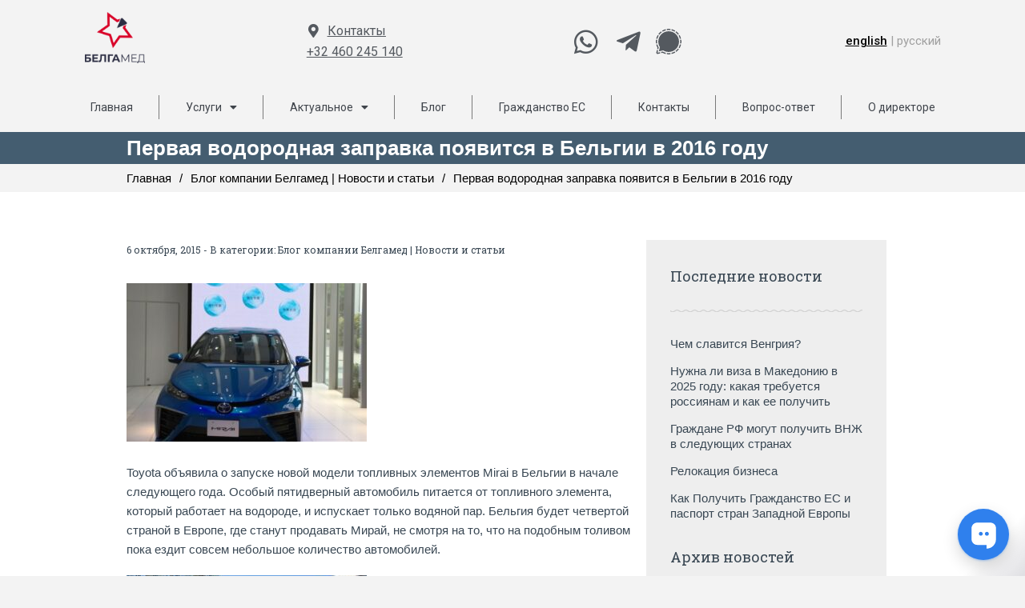

--- FILE ---
content_type: text/html; charset=UTF-8
request_url: https://belgamed.net/blog/2015/10/06/pervaya-vodorodnaya-zapravka-poyavitsya/
body_size: 22270
content:
		<!DOCTYPE html>
<html dir="ltr" lang="ru-RU" prefix="og: https://ogp.me/ns#">
<head><style>img.lazy{min-height:1px}</style><link rel="preload" href="https://belgamed.net/wp-content/plugins/w3-total-cache/pub/js/lazyload.min.js" as="script">
	<meta charset="UTF-8" />
	<meta name="viewport" content="width=device-width, initial-scale=1" />
	<link rel="profile" href="http://gmpg.org/xfn/11" />
	<link rel="pingback" href="https://belgamed.net/xmlrpc.php" />
	<title>Toyota запускает в следующем году в Бельгии Mirai на водородных топливных элементах, четвёртой стране в Европе | Белгамед</title><meta name="robots" content="index, follow">
		<!-- All in One SEO Pro 4.5.9.2 - aioseo.com -->
		<meta name="description" content="Toyota объявила о запуске Mirai на водородных топливных элементах в Бельгии в следующем году. Бельгия станет четвёртой страной в Европе, где продают Mirai." />
		<link rel="canonical" href="https://belgamed.net/blog/2015/10/06/pervaya-vodorodnaya-zapravka-poyavitsya/" />
		<meta name="generator" content="All in One SEO Pro (AIOSEO) 4.5.9.2" />
		<meta property="og:locale" content="ru_RU" />
		<meta property="og:type" content="article" />
		<meta property="og:title" content="Toyota запускает в следующем году в Бельгии Mirai на водородных топливных элементах, четвёртой стране в Европе" />
		<meta property="og:description" content="Toyota объявила о запуске Mirai на водородных топливных элементах в Бельгии в следующем году. Бельгия станет четвёртой страной в Европе, где продают Mirai." />
		<meta property="og:url" content="https://belgamed.net/blog/2015/10/06/pervaya-vodorodnaya-zapravka-poyavitsya/" />
		<meta property="article:published_time" content="2015-10-06T08:14:43+00:00" />
		<meta property="article:modified_time" content="2024-06-11T06:50:44+00:00" />
		<meta name="twitter:card" content="summary" />
		<meta name="twitter:title" content="Toyota запускает в следующем году в Бельгии Mirai на водородных топливных элементах, четвёртой стране в Европе" />
		<meta name="twitter:description" content="Toyota объявила о запуске Mirai на водородных топливных элементах в Бельгии в следующем году. Бельгия станет четвёртой страной в Европе, где продают Mirai." />
		<script type="application/ld+json" class="aioseo-schema">
			{"@context":"https:\/\/schema.org","@graph":[{"@type":"BlogPosting","@id":"https:\/\/belgamed.net\/blog\/2015\/10\/06\/pervaya-vodorodnaya-zapravka-poyavitsya\/#blogposting","name":"Toyota \u0437\u0430\u043f\u0443\u0441\u043a\u0430\u0435\u0442 \u0432 \u0441\u043b\u0435\u0434\u0443\u044e\u0449\u0435\u043c \u0433\u043e\u0434\u0443 \u0432 \u0411\u0435\u043b\u044c\u0433\u0438\u0438 Mirai \u043d\u0430 \u0432\u043e\u0434\u043e\u0440\u043e\u0434\u043d\u044b\u0445 \u0442\u043e\u043f\u043b\u0438\u0432\u043d\u044b\u0445 \u044d\u043b\u0435\u043c\u0435\u043d\u0442\u0430\u0445, \u0447\u0435\u0442\u0432\u0451\u0440\u0442\u043e\u0439 \u0441\u0442\u0440\u0430\u043d\u0435 \u0432 \u0415\u0432\u0440\u043e\u043f\u0435","headline":"\u041f\u0435\u0440\u0432\u0430\u044f \u0432\u043e\u0434\u043e\u0440\u043e\u0434\u043d\u0430\u044f \u0437\u0430\u043f\u0440\u0430\u0432\u043a\u0430 \u043f\u043e\u044f\u0432\u0438\u0442\u0441\u044f \u0432 \u0411\u0435\u043b\u044c\u0433\u0438\u0438 \u0432 2016 \u0433\u043e\u0434\u0443","author":{"@id":"https:\/\/belgamed.net\/blog\/author\/administrator\/#author"},"publisher":{"@id":"https:\/\/belgamed.net\/#organization"},"image":{"@type":"ImageObject","url":"http:\/\/belgamed.net\/wp-content\/uploads\/2015\/10\/mirai.jpg?w=300","@id":"https:\/\/belgamed.net\/blog\/2015\/10\/06\/pervaya-vodorodnaya-zapravka-poyavitsya\/#articleImage"},"datePublished":"2015-10-06T10:14:43+00:00","dateModified":"2024-06-11T06:50:44+00:00","inLanguage":"ru-RU","mainEntityOfPage":{"@id":"https:\/\/belgamed.net\/blog\/2015\/10\/06\/pervaya-vodorodnaya-zapravka-poyavitsya\/#webpage"},"isPartOf":{"@id":"https:\/\/belgamed.net\/blog\/2015\/10\/06\/pervaya-vodorodnaya-zapravka-poyavitsya\/#webpage"},"articleSection":"\u0411\u043b\u043e\u0433 \u043a\u043e\u043c\u043f\u0430\u043d\u0438\u0438 \u0411\u0435\u043b\u0433\u0430\u043c\u0435\u0434 | \u041d\u043e\u0432\u043e\u0441\u0442\u0438 \u0438 \u0441\u0442\u0430\u0442\u044c\u0438"},{"@type":"BreadcrumbList","@id":"https:\/\/belgamed.net\/blog\/2015\/10\/06\/pervaya-vodorodnaya-zapravka-poyavitsya\/#breadcrumblist","itemListElement":[{"@type":"ListItem","@id":"https:\/\/belgamed.net\/#listItem","position":1,"name":"\u0413\u043b\u0430\u0432\u043d\u0430\u044f \u0441\u0442\u0440\u0430\u043d\u0438\u0446\u0430","item":"https:\/\/belgamed.net\/","nextItem":"https:\/\/belgamed.net\/blog\/2015\/#listItem"},{"@type":"ListItem","@id":"https:\/\/belgamed.net\/blog\/2015\/#listItem","position":2,"name":"2015","item":"https:\/\/belgamed.net\/blog\/2015\/","nextItem":"https:\/\/belgamed.net\/blog\/2015\/10\/#listItem","previousItem":"https:\/\/belgamed.net\/#listItem"},{"@type":"ListItem","@id":"https:\/\/belgamed.net\/blog\/2015\/10\/#listItem","position":3,"name":"October","item":"https:\/\/belgamed.net\/blog\/2015\/10\/","nextItem":"https:\/\/belgamed.net\/blog\/2015\/10\/06\/#listItem","previousItem":"https:\/\/belgamed.net\/blog\/2015\/#listItem"},{"@type":"ListItem","@id":"https:\/\/belgamed.net\/blog\/2015\/10\/06\/#listItem","position":4,"name":"6","item":"https:\/\/belgamed.net\/blog\/2015\/10\/06\/","nextItem":"https:\/\/belgamed.net\/blog\/2015\/10\/06\/pervaya-vodorodnaya-zapravka-poyavitsya\/#listItem","previousItem":"https:\/\/belgamed.net\/blog\/2015\/10\/#listItem"},{"@type":"ListItem","@id":"https:\/\/belgamed.net\/blog\/2015\/10\/06\/pervaya-vodorodnaya-zapravka-poyavitsya\/#listItem","position":5,"name":"\u041f\u0435\u0440\u0432\u0430\u044f \u0432\u043e\u0434\u043e\u0440\u043e\u0434\u043d\u0430\u044f \u0437\u0430\u043f\u0440\u0430\u0432\u043a\u0430 \u043f\u043e\u044f\u0432\u0438\u0442\u0441\u044f \u0432 \u0411\u0435\u043b\u044c\u0433\u0438\u0438 \u0432 2016 \u0433\u043e\u0434\u0443","previousItem":"https:\/\/belgamed.net\/blog\/2015\/10\/06\/#listItem"}]},{"@type":"Organization","@id":"https:\/\/belgamed.net\/#organization","url":"https:\/\/belgamed.net\/"},{"@type":"Person","@id":"https:\/\/belgamed.net\/blog\/author\/administrator\/#author","url":"https:\/\/belgamed.net\/blog\/author\/administrator\/","name":"administrator","image":{"@type":"ImageObject","@id":"https:\/\/belgamed.net\/blog\/2015\/10\/06\/pervaya-vodorodnaya-zapravka-poyavitsya\/#authorImage","url":"https:\/\/secure.gravatar.com\/avatar\/9caf748f8ddc2aac7be4fc445b997161?s=96&d=mm&r=g","width":96,"height":96,"caption":"administrator"}},{"@type":"WebPage","@id":"https:\/\/belgamed.net\/blog\/2015\/10\/06\/pervaya-vodorodnaya-zapravka-poyavitsya\/#webpage","url":"https:\/\/belgamed.net\/blog\/2015\/10\/06\/pervaya-vodorodnaya-zapravka-poyavitsya\/","name":"Toyota \u0437\u0430\u043f\u0443\u0441\u043a\u0430\u0435\u0442 \u0432 \u0441\u043b\u0435\u0434\u0443\u044e\u0449\u0435\u043c \u0433\u043e\u0434\u0443 \u0432 \u0411\u0435\u043b\u044c\u0433\u0438\u0438 Mirai \u043d\u0430 \u0432\u043e\u0434\u043e\u0440\u043e\u0434\u043d\u044b\u0445 \u0442\u043e\u043f\u043b\u0438\u0432\u043d\u044b\u0445 \u044d\u043b\u0435\u043c\u0435\u043d\u0442\u0430\u0445, \u0447\u0435\u0442\u0432\u0451\u0440\u0442\u043e\u0439 \u0441\u0442\u0440\u0430\u043d\u0435 \u0432 \u0415\u0432\u0440\u043e\u043f\u0435","description":"Toyota \u043e\u0431\u044a\u044f\u0432\u0438\u043b\u0430 \u043e \u0437\u0430\u043f\u0443\u0441\u043a\u0435 Mirai \u043d\u0430 \u0432\u043e\u0434\u043e\u0440\u043e\u0434\u043d\u044b\u0445 \u0442\u043e\u043f\u043b\u0438\u0432\u043d\u044b\u0445 \u044d\u043b\u0435\u043c\u0435\u043d\u0442\u0430\u0445 \u0432 \u0411\u0435\u043b\u044c\u0433\u0438\u0438 \u0432 \u0441\u043b\u0435\u0434\u0443\u044e\u0449\u0435\u043c \u0433\u043e\u0434\u0443. \u0411\u0435\u043b\u044c\u0433\u0438\u044f \u0441\u0442\u0430\u043d\u0435\u0442 \u0447\u0435\u0442\u0432\u0451\u0440\u0442\u043e\u0439 \u0441\u0442\u0440\u0430\u043d\u043e\u0439 \u0432 \u0415\u0432\u0440\u043e\u043f\u0435, \u0433\u0434\u0435 \u043f\u0440\u043e\u0434\u0430\u044e\u0442 Mirai.","inLanguage":"ru-RU","isPartOf":{"@id":"https:\/\/belgamed.net\/#website"},"breadcrumb":{"@id":"https:\/\/belgamed.net\/blog\/2015\/10\/06\/pervaya-vodorodnaya-zapravka-poyavitsya\/#breadcrumblist"},"author":{"@id":"https:\/\/belgamed.net\/blog\/author\/administrator\/#author"},"creator":{"@id":"https:\/\/belgamed.net\/blog\/author\/administrator\/#author"},"datePublished":"2015-10-06T10:14:43+00:00","dateModified":"2024-06-11T06:50:44+00:00"},{"@type":"WebSite","@id":"https:\/\/belgamed.net\/#website","url":"https:\/\/belgamed.net\/","inLanguage":"ru-RU","publisher":{"@id":"https:\/\/belgamed.net\/#organization"}}]}
		</script>
		<!-- All in One SEO Pro -->

<link rel='dns-prefetch' href='//code.jquery.com' />
<link rel='dns-prefetch' href='//fonts.googleapis.com' />
<link rel="alternate" type="application/rss+xml" title=" &raquo; Лента" href="https://belgamed.net/feed/" />
<link rel="alternate" type="application/rss+xml" title=" &raquo; Лента комментариев" href="https://belgamed.net/comments/feed/" />
<link rel='stylesheet' id='wp-block-library-css' href='https://belgamed.net/wp-includes/css/dist/block-library/style.min.css?ver=6.5.7' type='text/css' media='all' />
<style id='classic-theme-styles-inline-css' type='text/css'>
/*! This file is auto-generated */
.wp-block-button__link{color:#fff;background-color:#32373c;border-radius:9999px;box-shadow:none;text-decoration:none;padding:calc(.667em + 2px) calc(1.333em + 2px);font-size:1.125em}.wp-block-file__button{background:#32373c;color:#fff;text-decoration:none}
</style>
<style id='global-styles-inline-css' type='text/css'>
body{--wp--preset--color--black: #000000;--wp--preset--color--cyan-bluish-gray: #abb8c3;--wp--preset--color--white: #ffffff;--wp--preset--color--pale-pink: #f78da7;--wp--preset--color--vivid-red: #cf2e2e;--wp--preset--color--luminous-vivid-orange: #ff6900;--wp--preset--color--luminous-vivid-amber: #fcb900;--wp--preset--color--light-green-cyan: #7bdcb5;--wp--preset--color--vivid-green-cyan: #00d084;--wp--preset--color--pale-cyan-blue: #8ed1fc;--wp--preset--color--vivid-cyan-blue: #0693e3;--wp--preset--color--vivid-purple: #9b51e0;--wp--preset--gradient--vivid-cyan-blue-to-vivid-purple: linear-gradient(135deg,rgba(6,147,227,1) 0%,rgb(155,81,224) 100%);--wp--preset--gradient--light-green-cyan-to-vivid-green-cyan: linear-gradient(135deg,rgb(122,220,180) 0%,rgb(0,208,130) 100%);--wp--preset--gradient--luminous-vivid-amber-to-luminous-vivid-orange: linear-gradient(135deg,rgba(252,185,0,1) 0%,rgba(255,105,0,1) 100%);--wp--preset--gradient--luminous-vivid-orange-to-vivid-red: linear-gradient(135deg,rgba(255,105,0,1) 0%,rgb(207,46,46) 100%);--wp--preset--gradient--very-light-gray-to-cyan-bluish-gray: linear-gradient(135deg,rgb(238,238,238) 0%,rgb(169,184,195) 100%);--wp--preset--gradient--cool-to-warm-spectrum: linear-gradient(135deg,rgb(74,234,220) 0%,rgb(151,120,209) 20%,rgb(207,42,186) 40%,rgb(238,44,130) 60%,rgb(251,105,98) 80%,rgb(254,248,76) 100%);--wp--preset--gradient--blush-light-purple: linear-gradient(135deg,rgb(255,206,236) 0%,rgb(152,150,240) 100%);--wp--preset--gradient--blush-bordeaux: linear-gradient(135deg,rgb(254,205,165) 0%,rgb(254,45,45) 50%,rgb(107,0,62) 100%);--wp--preset--gradient--luminous-dusk: linear-gradient(135deg,rgb(255,203,112) 0%,rgb(199,81,192) 50%,rgb(65,88,208) 100%);--wp--preset--gradient--pale-ocean: linear-gradient(135deg,rgb(255,245,203) 0%,rgb(182,227,212) 50%,rgb(51,167,181) 100%);--wp--preset--gradient--electric-grass: linear-gradient(135deg,rgb(202,248,128) 0%,rgb(113,206,126) 100%);--wp--preset--gradient--midnight: linear-gradient(135deg,rgb(2,3,129) 0%,rgb(40,116,252) 100%);--wp--preset--font-size--small: 13px;--wp--preset--font-size--medium: 20px;--wp--preset--font-size--large: 36px;--wp--preset--font-size--x-large: 42px;--wp--preset--spacing--20: 0.44rem;--wp--preset--spacing--30: 0.67rem;--wp--preset--spacing--40: 1rem;--wp--preset--spacing--50: 1.5rem;--wp--preset--spacing--60: 2.25rem;--wp--preset--spacing--70: 3.38rem;--wp--preset--spacing--80: 5.06rem;--wp--preset--shadow--natural: 6px 6px 9px rgba(0, 0, 0, 0.2);--wp--preset--shadow--deep: 12px 12px 50px rgba(0, 0, 0, 0.4);--wp--preset--shadow--sharp: 6px 6px 0px rgba(0, 0, 0, 0.2);--wp--preset--shadow--outlined: 6px 6px 0px -3px rgba(255, 255, 255, 1), 6px 6px rgba(0, 0, 0, 1);--wp--preset--shadow--crisp: 6px 6px 0px rgba(0, 0, 0, 1);}:where(.is-layout-flex){gap: 0.5em;}:where(.is-layout-grid){gap: 0.5em;}body .is-layout-flex{display: flex;}body .is-layout-flex{flex-wrap: wrap;align-items: center;}body .is-layout-flex > *{margin: 0;}body .is-layout-grid{display: grid;}body .is-layout-grid > *{margin: 0;}:where(.wp-block-columns.is-layout-flex){gap: 2em;}:where(.wp-block-columns.is-layout-grid){gap: 2em;}:where(.wp-block-post-template.is-layout-flex){gap: 1.25em;}:where(.wp-block-post-template.is-layout-grid){gap: 1.25em;}.has-black-color{color: var(--wp--preset--color--black) !important;}.has-cyan-bluish-gray-color{color: var(--wp--preset--color--cyan-bluish-gray) !important;}.has-white-color{color: var(--wp--preset--color--white) !important;}.has-pale-pink-color{color: var(--wp--preset--color--pale-pink) !important;}.has-vivid-red-color{color: var(--wp--preset--color--vivid-red) !important;}.has-luminous-vivid-orange-color{color: var(--wp--preset--color--luminous-vivid-orange) !important;}.has-luminous-vivid-amber-color{color: var(--wp--preset--color--luminous-vivid-amber) !important;}.has-light-green-cyan-color{color: var(--wp--preset--color--light-green-cyan) !important;}.has-vivid-green-cyan-color{color: var(--wp--preset--color--vivid-green-cyan) !important;}.has-pale-cyan-blue-color{color: var(--wp--preset--color--pale-cyan-blue) !important;}.has-vivid-cyan-blue-color{color: var(--wp--preset--color--vivid-cyan-blue) !important;}.has-vivid-purple-color{color: var(--wp--preset--color--vivid-purple) !important;}.has-black-background-color{background-color: var(--wp--preset--color--black) !important;}.has-cyan-bluish-gray-background-color{background-color: var(--wp--preset--color--cyan-bluish-gray) !important;}.has-white-background-color{background-color: var(--wp--preset--color--white) !important;}.has-pale-pink-background-color{background-color: var(--wp--preset--color--pale-pink) !important;}.has-vivid-red-background-color{background-color: var(--wp--preset--color--vivid-red) !important;}.has-luminous-vivid-orange-background-color{background-color: var(--wp--preset--color--luminous-vivid-orange) !important;}.has-luminous-vivid-amber-background-color{background-color: var(--wp--preset--color--luminous-vivid-amber) !important;}.has-light-green-cyan-background-color{background-color: var(--wp--preset--color--light-green-cyan) !important;}.has-vivid-green-cyan-background-color{background-color: var(--wp--preset--color--vivid-green-cyan) !important;}.has-pale-cyan-blue-background-color{background-color: var(--wp--preset--color--pale-cyan-blue) !important;}.has-vivid-cyan-blue-background-color{background-color: var(--wp--preset--color--vivid-cyan-blue) !important;}.has-vivid-purple-background-color{background-color: var(--wp--preset--color--vivid-purple) !important;}.has-black-border-color{border-color: var(--wp--preset--color--black) !important;}.has-cyan-bluish-gray-border-color{border-color: var(--wp--preset--color--cyan-bluish-gray) !important;}.has-white-border-color{border-color: var(--wp--preset--color--white) !important;}.has-pale-pink-border-color{border-color: var(--wp--preset--color--pale-pink) !important;}.has-vivid-red-border-color{border-color: var(--wp--preset--color--vivid-red) !important;}.has-luminous-vivid-orange-border-color{border-color: var(--wp--preset--color--luminous-vivid-orange) !important;}.has-luminous-vivid-amber-border-color{border-color: var(--wp--preset--color--luminous-vivid-amber) !important;}.has-light-green-cyan-border-color{border-color: var(--wp--preset--color--light-green-cyan) !important;}.has-vivid-green-cyan-border-color{border-color: var(--wp--preset--color--vivid-green-cyan) !important;}.has-pale-cyan-blue-border-color{border-color: var(--wp--preset--color--pale-cyan-blue) !important;}.has-vivid-cyan-blue-border-color{border-color: var(--wp--preset--color--vivid-cyan-blue) !important;}.has-vivid-purple-border-color{border-color: var(--wp--preset--color--vivid-purple) !important;}.has-vivid-cyan-blue-to-vivid-purple-gradient-background{background: var(--wp--preset--gradient--vivid-cyan-blue-to-vivid-purple) !important;}.has-light-green-cyan-to-vivid-green-cyan-gradient-background{background: var(--wp--preset--gradient--light-green-cyan-to-vivid-green-cyan) !important;}.has-luminous-vivid-amber-to-luminous-vivid-orange-gradient-background{background: var(--wp--preset--gradient--luminous-vivid-amber-to-luminous-vivid-orange) !important;}.has-luminous-vivid-orange-to-vivid-red-gradient-background{background: var(--wp--preset--gradient--luminous-vivid-orange-to-vivid-red) !important;}.has-very-light-gray-to-cyan-bluish-gray-gradient-background{background: var(--wp--preset--gradient--very-light-gray-to-cyan-bluish-gray) !important;}.has-cool-to-warm-spectrum-gradient-background{background: var(--wp--preset--gradient--cool-to-warm-spectrum) !important;}.has-blush-light-purple-gradient-background{background: var(--wp--preset--gradient--blush-light-purple) !important;}.has-blush-bordeaux-gradient-background{background: var(--wp--preset--gradient--blush-bordeaux) !important;}.has-luminous-dusk-gradient-background{background: var(--wp--preset--gradient--luminous-dusk) !important;}.has-pale-ocean-gradient-background{background: var(--wp--preset--gradient--pale-ocean) !important;}.has-electric-grass-gradient-background{background: var(--wp--preset--gradient--electric-grass) !important;}.has-midnight-gradient-background{background: var(--wp--preset--gradient--midnight) !important;}.has-small-font-size{font-size: var(--wp--preset--font-size--small) !important;}.has-medium-font-size{font-size: var(--wp--preset--font-size--medium) !important;}.has-large-font-size{font-size: var(--wp--preset--font-size--large) !important;}.has-x-large-font-size{font-size: var(--wp--preset--font-size--x-large) !important;}
.wp-block-navigation a:where(:not(.wp-element-button)){color: inherit;}
:where(.wp-block-post-template.is-layout-flex){gap: 1.25em;}:where(.wp-block-post-template.is-layout-grid){gap: 1.25em;}
:where(.wp-block-columns.is-layout-flex){gap: 2em;}:where(.wp-block-columns.is-layout-grid){gap: 2em;}
.wp-block-pullquote{font-size: 1.5em;line-height: 1.6;}
</style>
<link rel='stylesheet' id='ez-toc-css' href='https://belgamed.net/wp-content/plugins/easy-table-of-contents/assets/css/screen.min.css?ver=2.0.67.1' type='text/css' media='all' />
<style id='ez-toc-inline-css' type='text/css'>
div#ez-toc-container .ez-toc-title {font-size: 120%;}div#ez-toc-container .ez-toc-title {font-weight: 500;}div#ez-toc-container ul li {font-size: 95%;}div#ez-toc-container ul li {font-weight: 500;}div#ez-toc-container nav ul ul li {font-size: 90%;}div#ez-toc-container {background: #ffffff;border: 1px solid #ddd;width: 600px;}div#ez-toc-container p.ez-toc-title , #ez-toc-container .ez_toc_custom_title_icon , #ez-toc-container .ez_toc_custom_toc_icon {color: #212121;}div#ez-toc-container ul.ez-toc-list a {color: Easy Table of Contents;}div#ez-toc-container ul.ez-toc-list a:hover {color: #2a6496;}div#ez-toc-container ul.ez-toc-list a:visited {color: #428bca;}
.ez-toc-container-direction {direction: ltr;}.ez-toc-counter ul {direction: ltr;counter-reset: item ;}.ez-toc-counter nav ul li a::before {content: counter(item, disc) '  ';margin-right: .2em; counter-increment: item;flex-grow: 0;flex-shrink: 0;float: left;	min-width: 15px;width: auto; }.ez-toc-widget-direction {direction: ltr;}.ez-toc-widget-container ul {direction: ltr;counter-reset: item ;}.ez-toc-widget-container nav ul li a::before {content: counter(item, disc) '  ';margin-right: .2em; counter-increment: item;flex-grow: 0;flex-shrink: 0;float: left;	min-width: 15px;width: auto; }
</style>
<link rel='stylesheet' id='hfe-style-css' href='https://belgamed.net/wp-content/plugins/header-footer-elementor/assets/css/header-footer-elementor.css?ver=1.6.28' type='text/css' media='all' />
<link rel='stylesheet' id='elementor-icons-css' href='https://belgamed.net/wp-content/plugins/elementor/assets/lib/eicons/css/elementor-icons.min.css?ver=5.30.0' type='text/css' media='all' />
<link rel='stylesheet' id='elementor-frontend-css' href='https://belgamed.net/wp-content/plugins/elementor/assets/css/frontend.min.css?ver=3.23.3' type='text/css' media='all' />
<link rel='stylesheet' id='swiper-css' href='https://belgamed.net/wp-content/plugins/elementor/assets/lib/swiper/v8/css/swiper.min.css?ver=8.4.5' type='text/css' media='all' />
<link rel='stylesheet' id='elementor-post-5450-css' href='https://belgamed.net/wp-content/uploads/elementor/css/post-5450.css?ver=1763998256' type='text/css' media='all' />
<link rel='stylesheet' id='elementor-pro-css' href='https://belgamed.net/wp-content/plugins/elementor-pro/assets/css/frontend.min.css?ver=3.20.0' type='text/css' media='all' />
<link rel='stylesheet' id='elementor-global-css' href='https://belgamed.net/wp-content/uploads/elementor/css/global.css?ver=1763998243' type='text/css' media='all' />
<link rel='stylesheet' id='elementor-post-7408-css' href='https://belgamed.net/wp-content/uploads/elementor/css/post-7408.css?ver=1763998243' type='text/css' media='all' />
<link rel='stylesheet' id='lazyload-video-css-css' href='https://belgamed.net/wp-content/plugins/lazy-load-for-videos/public/css/lazyload-shared.css?ver=2.18.3' type='text/css' media='all' />
<style id='lazyload-video-css-inline-css' type='text/css'>
.entry-content a.lazy-load-youtube, a.lazy-load-youtube, .lazy-load-vimeo{ background-size: cover; }.titletext.youtube { display: none; }.lazy-load-div { background: url(https://belgamed.net/wp-content/plugins/lazy-load-for-videos//public/play-y-red.png) center center no-repeat; }
</style>
<link rel='stylesheet' id='lawyeria_lite_style-css' href='https://belgamed.net/wp-content/themes/lawyeria-lite/style.css?ver=1.0' type='text/css' media='all' />
<link rel='stylesheet' id='lawyeria_lite_fancybox-css' href='https://belgamed.net/wp-content/themes/lawyeria-lite/css/jquery.fancybox.css?ver=1.0' type='text/css' media='all' />
<link rel='stylesheet' id='lawyeria_lite_font-css' href='//fonts.googleapis.com/css?family=Lato%3A300%2C400%2C700%2C400italic%2C700italic%7CRoboto+Slab%3A300%2C100%2C400%2C700&#038;subset=latin%2Clatin-ext' type='text/css' media='all' />
<link rel='stylesheet' id='font-awesome-css' href='https://belgamed.net/wp-content/plugins/elementor/assets/lib/font-awesome/css/font-awesome.min.css?ver=4.7.0' type='text/css' media='all' />
<link rel='stylesheet' id='eael-general-css' href='https://belgamed.net/wp-content/plugins/essential-addons-for-elementor-lite/assets/front-end/css/view/general.min.css?ver=5.9.24' type='text/css' media='all' />
<link rel='stylesheet' id='google-fonts-1-css' href='https://fonts.googleapis.com/css?family=Roboto%3A100%2C100italic%2C200%2C200italic%2C300%2C300italic%2C400%2C400italic%2C500%2C500italic%2C600%2C600italic%2C700%2C700italic%2C800%2C800italic%2C900%2C900italic%7CRoboto+Slab%3A100%2C100italic%2C200%2C200italic%2C300%2C300italic%2C400%2C400italic%2C500%2C500italic%2C600%2C600italic%2C700%2C700italic%2C800%2C800italic%2C900%2C900italic&#038;display=auto&#038;subset=cyrillic&#038;ver=6.5.7' type='text/css' media='all' />
<link rel='stylesheet' id='elementor-icons-shared-0-css' href='https://belgamed.net/wp-content/plugins/elementor/assets/lib/font-awesome/css/fontawesome.min.css?ver=5.15.3' type='text/css' media='all' />
<link rel='stylesheet' id='elementor-icons-fa-solid-css' href='https://belgamed.net/wp-content/plugins/elementor/assets/lib/font-awesome/css/solid.min.css?ver=5.15.3' type='text/css' media='all' />
<link rel='stylesheet' id='elementor-icons-fa-brands-css' href='https://belgamed.net/wp-content/plugins/elementor/assets/lib/font-awesome/css/brands.min.css?ver=5.15.3' type='text/css' media='all' />
<link rel="preconnect" href="https://fonts.gstatic.com/" crossorigin><script></script><link rel="https://api.w.org/" href="https://belgamed.net/wp-json/" /><link rel="alternate" type="application/json" href="https://belgamed.net/wp-json/wp/v2/posts/1220" /><link rel="EditURI" type="application/rsd+xml" title="RSD" href="https://belgamed.net/xmlrpc.php?rsd" />
<meta name="generator" content="WordPress 6.5.7" />
<link rel='shortlink' href='https://belgamed.net/?p=1220' />
<link rel="alternate" type="application/json+oembed" href="https://belgamed.net/wp-json/oembed/1.0/embed?url=https%3A%2F%2Fbelgamed.net%2Fblog%2F2015%2F10%2F06%2Fpervaya-vodorodnaya-zapravka-poyavitsya%2F" />
<link rel="alternate" type="text/xml+oembed" href="https://belgamed.net/wp-json/oembed/1.0/embed?url=https%3A%2F%2Fbelgamed.net%2Fblog%2F2015%2F10%2F06%2Fpervaya-vodorodnaya-zapravka-poyavitsya%2F&#038;format=xml" />

    <meta name="yandex-verification" content="b1b1b430b4a32812" />

    <meta name="generator" content="Elementor 3.23.3; features: additional_custom_breakpoints, e_lazyload; settings: css_print_method-external, google_font-enabled, font_display-auto">
			<style>
				.e-con.e-parent:nth-of-type(n+4):not(.e-lazyloaded):not(.e-no-lazyload),
				.e-con.e-parent:nth-of-type(n+4):not(.e-lazyloaded):not(.e-no-lazyload) * {
					background-image: none !important;
				}
				@media screen and (max-height: 1024px) {
					.e-con.e-parent:nth-of-type(n+3):not(.e-lazyloaded):not(.e-no-lazyload),
					.e-con.e-parent:nth-of-type(n+3):not(.e-lazyloaded):not(.e-no-lazyload) * {
						background-image: none !important;
					}
				}
				@media screen and (max-height: 640px) {
					.e-con.e-parent:nth-of-type(n+2):not(.e-lazyloaded):not(.e-no-lazyload),
					.e-con.e-parent:nth-of-type(n+2):not(.e-lazyloaded):not(.e-no-lazyload) * {
						background-image: none !important;
					}
				}
			</style>
			<meta name="generator" content="Powered by WPBakery Page Builder - drag and drop page builder for WordPress."/>
<style type="text/css">.broken_link, a.broken_link {
	text-decoration: line-through;
}</style><style>
	#header_menu_5 .elementor-widget-eael-simple-menu, #header_menu_5 .elementor-widget-container,  #header_menu_5 .elementor-widget-eael-simple-menu .eael-simple-menu-container, #header_menu_5 #menu-menu1 {
		height: 100%;
	}
	#header_menu_5 #menu-menu1 {
		display: flex;
		flex-direction: column;
		justify-content: space-between;
	}
	/* Desktop */ 
@media all and (min-width: 981px) {
	.eael-simple-menu-container .eael-simple-menu:after {
		display: none;
	}
 }
	/* Mobile */ 
@media all and (max-width: 767px) { 
	#header_menu_5 #menu-menu1 {
		background: #4A5C6B;
		width: 80vw;
		left: -30vw;
		top: 100px;
		z-index: 1000;
		color: white !important;
		padding: 10px;	
		display: none;
		height: auto;
		border-radius: 5px;
		box-shadow: 5px 5px 10px #0000004d;
	}
	#menu-menu1 a {
		border: none;
		color: white;
		padding: 10px 0;
		font-weight: 400;
	}
}
</style><link rel="icon" href="https://belgamed.net/wp-content/uploads/2021/01/cropped-Icon_Euresidence_fav-32x32.png" sizes="32x32" />
<link rel="icon" href="https://belgamed.net/wp-content/uploads/2021/01/cropped-Icon_Euresidence_fav-192x192.png" sizes="192x192" />
<link rel="apple-touch-icon" href="https://belgamed.net/wp-content/uploads/2021/01/cropped-Icon_Euresidence_fav-180x180.png" />
<meta name="msapplication-TileImage" content="https://belgamed.net/wp-content/uploads/2021/01/cropped-Icon_Euresidence_fav-270x270.png" />
		<style type="text/css" id="wp-custom-css">
			.head-lang {
    font-size: 12px;
    padding-top: 35px;
    color: #ccc;
}		</style>
		<noscript><style> .wpb_animate_when_almost_visible { opacity: 1; }</style></noscript></head>

<body class="post-template-default single single-post postid-1220 single-format-standard ehf-header ehf-template-lawyeria-lite ehf-stylesheet-lawyeria-lite wpb-js-composer js-comp-ver-7.7.2 vc_responsive elementor-default elementor-kit-5450">
<div id="page" class="hfeed site">

		<header id="masthead" itemscope="itemscope" itemtype="https://schema.org/WPHeader">
			<p class="main-title bhf-hidden" itemprop="headline"><a href="https://belgamed.net" title="" rel="home"></a></p>
					<div data-elementor-type="wp-post" data-elementor-id="7408" class="elementor elementor-7408" data-elementor-post-type="elementor-hf">
						<section class="elementor-section elementor-top-section elementor-element elementor-element-61e28d5 elementor-section-boxed elementor-section-height-default elementor-section-height-default" data-id="61e28d5" data-element_type="section">
						<div class="elementor-container elementor-column-gap-default">
					<div class="elementor-column elementor-col-25 elementor-top-column elementor-element elementor-element-0a58795" data-id="0a58795" data-element_type="column">
			<div class="elementor-widget-wrap elementor-element-populated">
						<div class="elementor-element elementor-element-043f325 elementor-widget elementor-widget-image" data-id="043f325" data-element_type="widget" data-widget_type="image.default">
				<div class="elementor-widget-container">
														<a href="/">
							<img width="100" height="85" src="data:image/svg+xml,%3Csvg%20xmlns='http://www.w3.org/2000/svg'%20viewBox='0%200%20100%2085'%3E%3C/svg%3E" data-src="https://belgamed.net/wp-content/uploads/2021/01/Logo_Belgamed_100x85px.png" class="attachment-thumbnail size-thumbnail wp-image-5651 lazy" alt="" />								</a>
													</div>
				</div>
					</div>
		</div>
				<div class="elementor-column elementor-col-25 elementor-top-column elementor-element elementor-element-948e284" data-id="948e284" data-element_type="column">
			<div class="elementor-widget-wrap elementor-element-populated">
						<section class="elementor-section elementor-inner-section elementor-element elementor-element-c0bd7c1 elementor-section-full_width elementor-section-content-middle elementor-section-height-default elementor-section-height-default" data-id="c0bd7c1" data-element_type="section">
						<div class="elementor-container elementor-column-gap-default">
					<div class="elementor-column elementor-col-100 elementor-inner-column elementor-element elementor-element-8d89d77" data-id="8d89d77" data-element_type="column">
			<div class="elementor-widget-wrap elementor-element-populated">
						<div class="elementor-element elementor-element-81f1288 elementor-position-left elementor-vertical-align-middle elementor-widget__width-auto elementor-mobile-position-left elementor-widget-mobile__width-initial elementor-vertical-align-middle elementor-view-default elementor-widget elementor-widget-icon-box" data-id="81f1288" data-element_type="widget" data-widget_type="icon-box.default">
				<div class="elementor-widget-container">
					<div class="elementor-icon-box-wrapper">

						<div class="elementor-icon-box-icon">
				<a href="https://belgamed.net/contacts-belgamed-net/" class="elementor-icon elementor-animation-" tabindex="-1">
				<i aria-hidden="true" class="fas fa-map-marker-alt"></i>				</a>
			</div>
			
						<div class="elementor-icon-box-content">

									<div class="elementor-icon-box-title">
						<a href="https://belgamed.net/contacts-belgamed-net/" >
							Контакты						</a>
					</div>
				
				
			</div>
			
		</div>
				</div>
				</div>
					</div>
		</div>
					</div>
		</section>
				<section class="elementor-section elementor-inner-section elementor-element elementor-element-1a4f94a elementor-section-full_width elementor-section-content-middle elementor-section-height-default elementor-section-height-default" data-id="1a4f94a" data-element_type="section">
						<div class="elementor-container elementor-column-gap-default">
					<div class="elementor-column elementor-col-100 elementor-inner-column elementor-element elementor-element-d4dbf65" data-id="d4dbf65" data-element_type="column">
			<div class="elementor-widget-wrap elementor-element-populated">
						<div class="elementor-element elementor-element-bc13a88 elementor-widget-mobile__width-inherit elementor-widget__width-inherit elementor-widget elementor-widget-text-editor" data-id="bc13a88" data-element_type="widget" data-widget_type="text-editor.default">
				<div class="elementor-widget-container">
							<p><a style="color: #54595f;" href="tel:+32460245140">+32 460 245 140</a></p>						</div>
				</div>
					</div>
		</div>
					</div>
		</section>
					</div>
		</div>
				<div class="elementor-column elementor-col-25 elementor-top-column elementor-element elementor-element-bfb8c94 left-mob-n" data-id="bfb8c94" data-element_type="column">
			<div class="elementor-widget-wrap elementor-element-populated">
						<div class="elementor-element elementor-element-5c2dd7c elementor-icon-list--layout-inline elementor-align-center elementor-widget__width-inherit elementor-mobile-align-right elementor-list-item-link-full_width elementor-widget elementor-widget-icon-list" data-id="5c2dd7c" data-element_type="widget" data-widget_type="icon-list.default">
				<div class="elementor-widget-container">
					<ul class="elementor-icon-list-items elementor-inline-items">
							<li class="elementor-icon-list-item elementor-inline-item">
											<a href="https://wa.me/32460245140">

												<span class="elementor-icon-list-icon">
							<i aria-hidden="true" class="fab fa-whatsapp"></i>						</span>
										<span class="elementor-icon-list-text"></span>
											</a>
									</li>
								<li class="elementor-icon-list-item elementor-inline-item">
											<a href="https://t.me/+32460245140">

												<span class="elementor-icon-list-icon">
							<i aria-hidden="true" class="fab fa-telegram-plane"></i>						</span>
										<span class="elementor-icon-list-text"></span>
											</a>
									</li>
								<li class="elementor-icon-list-item elementor-inline-item">
											<a href="https://signal.me/#p/+32460245140">

												<span class="elementor-icon-list-icon">
							<svg xmlns="http://www.w3.org/2000/svg" fill="#545961" width="64px" height="64px" viewBox="0 0 32 32"><g id="SVGRepo_bgCarrier" stroke-width="0"></g><g id="SVGRepo_tracerCarrier" stroke-linecap="round" stroke-linejoin="round"></g><g id="SVGRepo_iconCarrier"><title>signal</title><path d="M16 3.816c-6.726 0.004-12.178 5.457-12.178 12.184 0 2.404 0.696 4.645 1.897 6.533l-0.029-0.049-1.172 4.999 4.999-1.172c1.841 1.176 4.086 1.874 6.493 1.874 6.729 0 12.184-5.455 12.184-12.184s-5.455-12.184-12.184-12.184c-0.004 0-0.007 0-0.011 0h0.001zM9.041 27.688l-2.012 0.469 0.319 1.368 1.481-0.344c1.024 0.57 2.211 1.044 3.46 1.36l0.103 0.022 0.337-1.363c-1.394-0.354-2.619-0.875-3.738-1.555l0.060 0.034zM2.48 24.642l1.368 0.319 0.469-2.012c-0.643-1.062-1.162-2.291-1.492-3.596l-0.020-0.093-1.362 0.337c0.338 1.352 0.812 2.539 1.421 3.64l-0.039-0.076zM5.782 28.443l-2.903 0.679 0.677-2.903-1.368-0.321-0.677 2.903c-0.024 0.096-0.037 0.207-0.037 0.321 0 0.776 0.629 1.406 1.406 1.406 0.114 0 0.224-0.014 0.33-0.039l-0.010 0.002 2.9-0.665zM13.964 2.561c0.612-0.097 1.317-0.152 2.036-0.152s1.424 0.055 2.112 0.162l-0.077-0.010 0.214-1.39c-0.675-0.107-1.454-0.169-2.247-0.169s-1.572 0.061-2.332 0.18l0.085-0.011zM28.84 8.248l-1.205 0.721c0.666 1.083 1.201 2.337 1.538 3.669l0.020 0.094 1.363-0.337c-0.394-1.571-0.984-2.953-1.754-4.212l0.037 0.065zM5.061 7.938c0.822-1.107 1.772-2.057 2.843-2.853l0.036-0.026-0.844-1.132c-1.218 0.905-2.263 1.95-3.139 3.128l-0.028 0.040zM24.060 5.059c1.107 0.822 2.057 1.772 2.853 2.843l0.026 0.036 1.132-0.843c-0.905-1.218-1.95-2.263-3.128-3.139l-0.040-0.028zM26.939 24.063c-0.822 1.106-1.772 2.055-2.843 2.851l-0.036 0.026 0.835 1.132c1.221-0.905 2.269-1.95 3.148-3.128l0.028-0.040zM18.036 29.44c-0.612 0.097-1.317 0.152-2.036 0.152s-1.424-0.055-2.112-0.162l0.077 0.010-0.212 1.39c0.675 0.107 1.454 0.169 2.247 0.169s1.572-0.061 2.332-0.18l-0.085 0.011zM30.557 19.599l-1.362-0.337c-0.358 1.428-0.893 2.683-1.593 3.827l0.034-0.059 1.205 0.726c0.734-1.196 1.324-2.581 1.695-4.053l0.022-0.103zM29.59 16c0 0.003 0 0.006 0 0.009 0 0.716-0.055 1.419-0.162 2.104l0.010-0.076 1.39 0.21c0.107-0.675 0.169-1.454 0.169-2.247s-0.061-1.572-0.18-2.331l0.011 0.085-1.39 0.211c0.097 0.61 0.152 1.312 0.152 2.028 0 0.003 0 0.006 0 0.009v-0zM23.752 28.839l-0.722-1.205c-1.083 0.666-2.337 1.201-3.669 1.538l-0.094 0.020 0.337 1.363c1.572-0.394 2.954-0.984 4.213-1.754l-0.065 0.037zM2.41 15.999c0-0.003 0-0.006 0-0.009 0-0.716 0.055-1.419 0.162-2.104l-0.010 0.076-1.39-0.21c-0.107 0.675-0.169 1.454-0.169 2.247s0.061 1.572 0.179 2.331l-0.011-0.085 1.39-0.211c-0.097-0.61-0.152-1.312-0.152-2.028 0-0.002 0-0.005 0-0.007v0zM3.16 8.248c-0.734 1.195-1.323 2.578-1.695 4.048l-0.022 0.103 1.362 0.337c0.358-1.428 0.894-2.683 1.595-3.827l-0.034 0.059zM19.599 1.442l-0.337 1.362c1.428 0.358 2.683 0.893 3.827 1.593l-0.059-0.034 0.726-1.205c-1.196-0.734-2.581-1.324-4.053-1.695l-0.103-0.022zM12.401 1.442l0.337 1.362c-1.428 0.358-2.683 0.893-3.827 1.593l0.059-0.034-0.722-1.205c1.195-0.734 2.579-1.323 4.049-1.695l0.103-0.022z"></path></g></svg>						</span>
										<span class="elementor-icon-list-text"></span>
											</a>
									</li>
						</ul>
				</div>
				</div>
					</div>
		</div>
				<div class="elementor-column elementor-col-25 elementor-top-column elementor-element elementor-element-afbcb23" data-id="afbcb23" data-element_type="column">
			<div class="elementor-widget-wrap elementor-element-populated">
						<div class="elementor-element elementor-element-cb4c84f elementor-widget elementor-widget-text-editor" data-id="cb4c84f" data-element_type="widget" data-widget_type="text-editor.default">
				<div class="elementor-widget-container">
							<a style="text-decoration: underline; color: black; font-weight: 500;" href="http://euresidence.me/" target="_blank" rel="noopener">english</a> | русский						</div>
				</div>
					</div>
		</div>
					</div>
		</section>
				<div class="elementor-section elementor-top-section elementor-element elementor-element-c3e6867 elementor-hidden-desktop elementor-hidden-tablet elementor-hidden-mobile elementor-section-boxed elementor-section-height-default elementor-section-height-default" data-id="c3e6867" data-element_type="section">
						<div class="elementor-container elementor-column-gap-default">
					<div class="elementor-column elementor-col-100 elementor-top-column elementor-element elementor-element-3a835db" data-id="3a835db" data-element_type="column">
			<div class="elementor-widget-wrap elementor-element-populated">
						<div class="elementor-element elementor-element-ab7fcf5 elementor-widget elementor-widget-spacer" data-id="ab7fcf5" data-element_type="widget" data-widget_type="spacer.default">
				<div class="elementor-widget-container">
					<div class="elementor-spacer">
			<div class="elementor-spacer-inner"></div>
		</div>
				</div>
				</div>
					</div>
		</div>
					</div>
		</div>
				<section class="elementor-section elementor-top-section elementor-element elementor-element-0479a29 elementor-section-boxed elementor-section-height-default elementor-section-height-default" data-id="0479a29" data-element_type="section">
						<div class="elementor-container elementor-column-gap-default">
					<div class="elementor-column elementor-col-100 elementor-top-column elementor-element elementor-element-33cbafa" data-id="33cbafa" data-element_type="column">
			<div class="elementor-widget-wrap elementor-element-populated">
						<div class="elementor-element elementor-element-8ad4276 elementor-nav-menu__align-justify ys-no-ind elementor-nav-menu--dropdown-tablet elementor-nav-menu__text-align-aside elementor-nav-menu--toggle elementor-nav-menu--burger elementor-widget elementor-widget-nav-menu" data-id="8ad4276" data-element_type="widget" data-settings="{&quot;layout&quot;:&quot;horizontal&quot;,&quot;submenu_icon&quot;:{&quot;value&quot;:&quot;&lt;i class=\&quot;fas fa-caret-down\&quot;&gt;&lt;\/i&gt;&quot;,&quot;library&quot;:&quot;fa-solid&quot;},&quot;toggle&quot;:&quot;burger&quot;}" data-widget_type="nav-menu.default">
				<div class="elementor-widget-container">
						<nav class="elementor-nav-menu--main elementor-nav-menu__container elementor-nav-menu--layout-horizontal e--pointer-background e--animation-fade">
				<ul id="menu-1-8ad4276" class="elementor-nav-menu"><li class="menu-item menu-item-type-custom menu-item-object-custom menu-item-home menu-item-6965"><a href="https://belgamed.net/" class="elementor-item">Главная</a></li>
<li class="menu-item menu-item-type-custom menu-item-object-custom menu-item-has-children menu-item-7300"><a class="elementor-item">Услуги</a>
<ul class="sub-menu elementor-nav-menu--dropdown">
	<li class="menu-item menu-item-type-post_type menu-item-object-page menu-item-6988"><a href="https://belgamed.net/about/" class="elementor-sub-item">Лечение в Бельгии</a></li>
	<li class="menu-item menu-item-type-post_type menu-item-object-page menu-item-6977"><a href="https://belgamed.net/residence-permit-belgium-main/" class="elementor-sub-item">ВНЖ в Бельгии в 2024</a></li>
	<li class="menu-item menu-item-type-post_type menu-item-object-page menu-item-6967"><a href="https://belgamed.net/residence-permit/vnzh-es-belgia-bystro-ili-deshevo/" class="elementor-sub-item">ВНЖ Бельгии для Россиян</a></li>
	<li class="menu-item menu-item-type-post_type menu-item-object-page menu-item-8944"><a href="https://belgamed.net/pasport-belgii/" class="elementor-sub-item">Гражданство Бельгии</a></li>
	<li class="menu-item menu-item-type-post_type menu-item-object-page menu-item-6526"><a href="https://belgamed.net/vnzh-pmzh-luksemburg/" class="elementor-sub-item">ВНЖ Люксембурга</a></li>
	<li class="menu-item menu-item-type-post_type menu-item-object-page menu-item-8650"><a href="https://belgamed.net/pereezd-v-ljuksemburg-na-pmzh/" class="elementor-sub-item">ПМЖ Люксембурга</a></li>
	<li class="menu-item menu-item-type-post_type menu-item-object-page menu-item-6523"><a href="https://belgamed.net/euroclear/" class="elementor-sub-item">Разморозка EUROCLEAR</a></li>
	<li class="menu-item menu-item-type-post_type menu-item-object-page menu-item-6525"><a href="https://belgamed.net/programmy-immigracii-v-drugie-strani/%d1%81%d0%b5%d0%b2%d0%b5%d1%80%d0%bd%d1%8b%d0%b9-%d0%ba%d0%b8%d0%bf%d1%80-%d0%be%d1%82%d0%bb%d0%b8%d1%87%d0%bd%d0%b0%d1%8f-%d0%bd%d0%b5%d0%b4%d0%b2%d0%b8%d0%b6%d0%b8%d0%bc%d0%be%d1%81%d1%82%d1%8c/" class="elementor-sub-item">ВНЖ Северного Кипра</a></li>
	<li class="menu-item menu-item-type-post_type menu-item-object-page menu-item-6987"><a href="https://belgamed.net/vnzh-hungary/" class="elementor-sub-item">Получение ВНЖ Венгрии</a></li>
	<li class="menu-item menu-item-type-post_type menu-item-object-page menu-item-8866"><a href="https://belgamed.net/grazhdanstvo-vengrii/" class="elementor-sub-item">Гражданство Венгрии</a></li>
	<li class="menu-item menu-item-type-post_type menu-item-object-page menu-item-6527"><a href="https://belgamed.net/pmzh-i-vnzh-paraguay/" class="elementor-sub-item">ВНЖ и  ПМЖ Парагвая</a></li>
	<li class="menu-item menu-item-type-post_type menu-item-object-page menu-item-8982"><a href="https://belgamed.net/zolotaya-viza-vengrii/" class="elementor-sub-item">Золотая виза – ВНЖ Венгрии за инвестиции</a></li>
	<li class="menu-item menu-item-type-post_type menu-item-object-page menu-item-8945"><a href="https://belgamed.net/grazhdanstvo-paragvaya/" class="elementor-sub-item">Гражданство Парагвая</a></li>
	<li class="menu-item menu-item-type-post_type menu-item-object-page menu-item-7461"><a href="https://belgamed.net/vnzh-makedonia/" class="elementor-sub-item">ВНЖ Северной Македонии</a></li>
	<li class="menu-item menu-item-type-post_type menu-item-object-page menu-item-6980"><a href="https://belgamed.net/programmy-immigracii-v-drugie-strani/" class="elementor-sub-item">Иммиграция в ЕС</a></li>
	<li class="menu-item menu-item-type-post_type menu-item-object-page menu-item-6983"><a href="https://belgamed.net/real-estate/" class="elementor-sub-item">Недвижимость в Бельгии</a></li>
	<li class="menu-item menu-item-type-post_type menu-item-object-page menu-item-6970"><a href="https://belgamed.net/immigracia-v-usa/" class="elementor-sub-item">Иммиграция в США</a></li>
	<li class="menu-item menu-item-type-post_type menu-item-object-page menu-item-6968"><a href="https://belgamed.net/visa-d-na-365-dnei-bez-vyezda-iz-es/" class="elementor-sub-item">Visa D на 365 дней</a></li>
	<li class="menu-item menu-item-type-post_type menu-item-object-page menu-item-6975"><a href="https://belgamed.net/rody-i-diagnostika/" class="elementor-sub-item">Роды и диагностика</a></li>
</ul>
</li>
<li class="menu-item menu-item-type-custom menu-item-object-custom menu-item-has-children menu-item-7301"><a class="elementor-item">Актуальное</a>
<ul class="sub-menu elementor-nav-menu--dropdown">
	<li class="menu-item menu-item-type-post_type menu-item-object-page menu-item-6991"><a href="https://belgamed.net/about/lechenie-v-belgii-specialisacia/leading-doctors-belgium/" class="elementor-sub-item">Ведущие специалисты</a></li>
	<li class="menu-item menu-item-type-post_type menu-item-object-page menu-item-6974"><a href="https://belgamed.net/workpermit/" class="elementor-sub-item">Работа в Европе</a></li>
	<li class="menu-item menu-item-type-post_type menu-item-object-page menu-item-6984"><a href="https://belgamed.net/real-estate/kak-kupit-nedvizhimost-v-belgii/" class="elementor-sub-item">Недвижимость в Бельгии</a></li>
	<li class="menu-item menu-item-type-custom menu-item-object-custom menu-item-9260"><a href="https://belgamed.net/biznes-v-belgii/" class="elementor-sub-item">Бизнес в Бельгии</a></li>
	<li class="menu-item menu-item-type-post_type menu-item-object-page menu-item-6986"><a href="https://belgamed.net/pasport-es-pasport-romania-3-bystro/" class="elementor-sub-item">Паспорт ЕС за три года</a></li>
	<li class="menu-item menu-item-type-post_type menu-item-object-page menu-item-6992"><a href="https://belgamed.net/belgiyskaya-kuhnia/" class="elementor-sub-item">Бельгийская кухня</a></li>
	<li class="menu-item menu-item-type-custom menu-item-object-custom menu-item-7452"><a href="/blog/2024/07/08/update-on-15-april-2024/" class="elementor-sub-item">Актуальные возможности релокации</a></li>
	<li class="menu-item menu-item-type-custom menu-item-object-custom menu-item-7453"><a href="/самые-популярные-программы-внж/" class="elementor-sub-item">Самые популярные программы ВНЖ</a></li>
	<li class="menu-item menu-item-type-post_type menu-item-object-page menu-item-8977"><a href="https://belgamed.net/kak-poluchit-vizu-v-vengriyu-v-2025-godu/" class="elementor-sub-item">Как получить визу в Венгрию в 2025 году</a></li>
	<li class="menu-item menu-item-type-post_type menu-item-object-page menu-item-8978"><a href="https://belgamed.net/vnzh-vengrii-dlya-studentov/" class="elementor-sub-item">Студенческий ВНЖ в Венгрии</a></li>
	<li class="menu-item menu-item-type-post_type menu-item-object-page menu-item-9040"><a href="https://belgamed.net/shengen-v-italiyu/" class="elementor-sub-item">Шенгенская виза в Италию 2025</a></li>
	<li class="menu-item menu-item-type-post_type menu-item-object-page menu-item-9125"><a href="https://belgamed.net/shengen-v-ispaniyu/" class="elementor-sub-item">Шенгенская виза в Испанию 2025</a></li>
	<li class="menu-item menu-item-type-post_type menu-item-object-page menu-item-9153"><a href="https://belgamed.net/shengen-vo-franciyu/" class="elementor-sub-item">Шенгенская виза во Францию</a></li>
	<li class="menu-item menu-item-type-post_type menu-item-object-page menu-item-9105"><a href="https://belgamed.net/studencheskaya-viza-ssha/" class="elementor-sub-item">Студенческая виза в США</a></li>
</ul>
</li>
<li class="menu-item menu-item-type-taxonomy menu-item-object-category current-post-ancestor current-menu-parent current-post-parent menu-item-7059"><a href="https://belgamed.net/blog/category/news/" class="elementor-item">Блог</a></li>
<li class="menu-item menu-item-type-post_type menu-item-object-page menu-item-6515"><a href="https://belgamed.net/residence-permit/" class="elementor-item">Гражданство ЕС</a></li>
<li class="menu-item menu-item-type-post_type menu-item-object-page menu-item-8614"><a href="https://belgamed.net/contacts-belgamed-net/" class="elementor-item">Контакты</a></li>
<li class="menu-item menu-item-type-post_type menu-item-object-page menu-item-6510"><a href="https://belgamed.net/faq/" class="elementor-item">Вопрос-ответ</a></li>
<li class="menu-item menu-item-type-post_type menu-item-object-page menu-item-7215"><a href="https://belgamed.net/o-direktore-kompanii-belgamed/" class="elementor-item">О директоре</a></li>
</ul>			</nav>
					<div class="elementor-menu-toggle" role="button" tabindex="0" aria-label="Menu Toggle" aria-expanded="false">
			<i aria-hidden="true" role="presentation" class="elementor-menu-toggle__icon--open eicon-menu-bar"></i><i aria-hidden="true" role="presentation" class="elementor-menu-toggle__icon--close eicon-close"></i>			<span class="elementor-screen-only">Menu</span>
		</div>
					<nav class="elementor-nav-menu--dropdown elementor-nav-menu__container" aria-hidden="true">
				<ul id="menu-2-8ad4276" class="elementor-nav-menu"><li class="menu-item menu-item-type-custom menu-item-object-custom menu-item-home menu-item-6965"><a href="https://belgamed.net/" class="elementor-item" tabindex="-1">Главная</a></li>
<li class="menu-item menu-item-type-custom menu-item-object-custom menu-item-has-children menu-item-7300"><a class="elementor-item" tabindex="-1">Услуги</a>
<ul class="sub-menu elementor-nav-menu--dropdown">
	<li class="menu-item menu-item-type-post_type menu-item-object-page menu-item-6988"><a href="https://belgamed.net/about/" class="elementor-sub-item" tabindex="-1">Лечение в Бельгии</a></li>
	<li class="menu-item menu-item-type-post_type menu-item-object-page menu-item-6977"><a href="https://belgamed.net/residence-permit-belgium-main/" class="elementor-sub-item" tabindex="-1">ВНЖ в Бельгии в 2024</a></li>
	<li class="menu-item menu-item-type-post_type menu-item-object-page menu-item-6967"><a href="https://belgamed.net/residence-permit/vnzh-es-belgia-bystro-ili-deshevo/" class="elementor-sub-item" tabindex="-1">ВНЖ Бельгии для Россиян</a></li>
	<li class="menu-item menu-item-type-post_type menu-item-object-page menu-item-8944"><a href="https://belgamed.net/pasport-belgii/" class="elementor-sub-item" tabindex="-1">Гражданство Бельгии</a></li>
	<li class="menu-item menu-item-type-post_type menu-item-object-page menu-item-6526"><a href="https://belgamed.net/vnzh-pmzh-luksemburg/" class="elementor-sub-item" tabindex="-1">ВНЖ Люксембурга</a></li>
	<li class="menu-item menu-item-type-post_type menu-item-object-page menu-item-8650"><a href="https://belgamed.net/pereezd-v-ljuksemburg-na-pmzh/" class="elementor-sub-item" tabindex="-1">ПМЖ Люксембурга</a></li>
	<li class="menu-item menu-item-type-post_type menu-item-object-page menu-item-6523"><a href="https://belgamed.net/euroclear/" class="elementor-sub-item" tabindex="-1">Разморозка EUROCLEAR</a></li>
	<li class="menu-item menu-item-type-post_type menu-item-object-page menu-item-6525"><a href="https://belgamed.net/programmy-immigracii-v-drugie-strani/%d1%81%d0%b5%d0%b2%d0%b5%d1%80%d0%bd%d1%8b%d0%b9-%d0%ba%d0%b8%d0%bf%d1%80-%d0%be%d1%82%d0%bb%d0%b8%d1%87%d0%bd%d0%b0%d1%8f-%d0%bd%d0%b5%d0%b4%d0%b2%d0%b8%d0%b6%d0%b8%d0%bc%d0%be%d1%81%d1%82%d1%8c/" class="elementor-sub-item" tabindex="-1">ВНЖ Северного Кипра</a></li>
	<li class="menu-item menu-item-type-post_type menu-item-object-page menu-item-6987"><a href="https://belgamed.net/vnzh-hungary/" class="elementor-sub-item" tabindex="-1">Получение ВНЖ Венгрии</a></li>
	<li class="menu-item menu-item-type-post_type menu-item-object-page menu-item-8866"><a href="https://belgamed.net/grazhdanstvo-vengrii/" class="elementor-sub-item" tabindex="-1">Гражданство Венгрии</a></li>
	<li class="menu-item menu-item-type-post_type menu-item-object-page menu-item-6527"><a href="https://belgamed.net/pmzh-i-vnzh-paraguay/" class="elementor-sub-item" tabindex="-1">ВНЖ и  ПМЖ Парагвая</a></li>
	<li class="menu-item menu-item-type-post_type menu-item-object-page menu-item-8982"><a href="https://belgamed.net/zolotaya-viza-vengrii/" class="elementor-sub-item" tabindex="-1">Золотая виза – ВНЖ Венгрии за инвестиции</a></li>
	<li class="menu-item menu-item-type-post_type menu-item-object-page menu-item-8945"><a href="https://belgamed.net/grazhdanstvo-paragvaya/" class="elementor-sub-item" tabindex="-1">Гражданство Парагвая</a></li>
	<li class="menu-item menu-item-type-post_type menu-item-object-page menu-item-7461"><a href="https://belgamed.net/vnzh-makedonia/" class="elementor-sub-item" tabindex="-1">ВНЖ Северной Македонии</a></li>
	<li class="menu-item menu-item-type-post_type menu-item-object-page menu-item-6980"><a href="https://belgamed.net/programmy-immigracii-v-drugie-strani/" class="elementor-sub-item" tabindex="-1">Иммиграция в ЕС</a></li>
	<li class="menu-item menu-item-type-post_type menu-item-object-page menu-item-6983"><a href="https://belgamed.net/real-estate/" class="elementor-sub-item" tabindex="-1">Недвижимость в Бельгии</a></li>
	<li class="menu-item menu-item-type-post_type menu-item-object-page menu-item-6970"><a href="https://belgamed.net/immigracia-v-usa/" class="elementor-sub-item" tabindex="-1">Иммиграция в США</a></li>
	<li class="menu-item menu-item-type-post_type menu-item-object-page menu-item-6968"><a href="https://belgamed.net/visa-d-na-365-dnei-bez-vyezda-iz-es/" class="elementor-sub-item" tabindex="-1">Visa D на 365 дней</a></li>
	<li class="menu-item menu-item-type-post_type menu-item-object-page menu-item-6975"><a href="https://belgamed.net/rody-i-diagnostika/" class="elementor-sub-item" tabindex="-1">Роды и диагностика</a></li>
</ul>
</li>
<li class="menu-item menu-item-type-custom menu-item-object-custom menu-item-has-children menu-item-7301"><a class="elementor-item" tabindex="-1">Актуальное</a>
<ul class="sub-menu elementor-nav-menu--dropdown">
	<li class="menu-item menu-item-type-post_type menu-item-object-page menu-item-6991"><a href="https://belgamed.net/about/lechenie-v-belgii-specialisacia/leading-doctors-belgium/" class="elementor-sub-item" tabindex="-1">Ведущие специалисты</a></li>
	<li class="menu-item menu-item-type-post_type menu-item-object-page menu-item-6974"><a href="https://belgamed.net/workpermit/" class="elementor-sub-item" tabindex="-1">Работа в Европе</a></li>
	<li class="menu-item menu-item-type-post_type menu-item-object-page menu-item-6984"><a href="https://belgamed.net/real-estate/kak-kupit-nedvizhimost-v-belgii/" class="elementor-sub-item" tabindex="-1">Недвижимость в Бельгии</a></li>
	<li class="menu-item menu-item-type-custom menu-item-object-custom menu-item-9260"><a href="https://belgamed.net/biznes-v-belgii/" class="elementor-sub-item" tabindex="-1">Бизнес в Бельгии</a></li>
	<li class="menu-item menu-item-type-post_type menu-item-object-page menu-item-6986"><a href="https://belgamed.net/pasport-es-pasport-romania-3-bystro/" class="elementor-sub-item" tabindex="-1">Паспорт ЕС за три года</a></li>
	<li class="menu-item menu-item-type-post_type menu-item-object-page menu-item-6992"><a href="https://belgamed.net/belgiyskaya-kuhnia/" class="elementor-sub-item" tabindex="-1">Бельгийская кухня</a></li>
	<li class="menu-item menu-item-type-custom menu-item-object-custom menu-item-7452"><a href="/blog/2024/07/08/update-on-15-april-2024/" class="elementor-sub-item" tabindex="-1">Актуальные возможности релокации</a></li>
	<li class="menu-item menu-item-type-custom menu-item-object-custom menu-item-7453"><a href="/самые-популярные-программы-внж/" class="elementor-sub-item" tabindex="-1">Самые популярные программы ВНЖ</a></li>
	<li class="menu-item menu-item-type-post_type menu-item-object-page menu-item-8977"><a href="https://belgamed.net/kak-poluchit-vizu-v-vengriyu-v-2025-godu/" class="elementor-sub-item" tabindex="-1">Как получить визу в Венгрию в 2025 году</a></li>
	<li class="menu-item menu-item-type-post_type menu-item-object-page menu-item-8978"><a href="https://belgamed.net/vnzh-vengrii-dlya-studentov/" class="elementor-sub-item" tabindex="-1">Студенческий ВНЖ в Венгрии</a></li>
	<li class="menu-item menu-item-type-post_type menu-item-object-page menu-item-9040"><a href="https://belgamed.net/shengen-v-italiyu/" class="elementor-sub-item" tabindex="-1">Шенгенская виза в Италию 2025</a></li>
	<li class="menu-item menu-item-type-post_type menu-item-object-page menu-item-9125"><a href="https://belgamed.net/shengen-v-ispaniyu/" class="elementor-sub-item" tabindex="-1">Шенгенская виза в Испанию 2025</a></li>
	<li class="menu-item menu-item-type-post_type menu-item-object-page menu-item-9153"><a href="https://belgamed.net/shengen-vo-franciyu/" class="elementor-sub-item" tabindex="-1">Шенгенская виза во Францию</a></li>
	<li class="menu-item menu-item-type-post_type menu-item-object-page menu-item-9105"><a href="https://belgamed.net/studencheskaya-viza-ssha/" class="elementor-sub-item" tabindex="-1">Студенческая виза в США</a></li>
</ul>
</li>
<li class="menu-item menu-item-type-taxonomy menu-item-object-category current-post-ancestor current-menu-parent current-post-parent menu-item-7059"><a href="https://belgamed.net/blog/category/news/" class="elementor-item" tabindex="-1">Блог</a></li>
<li class="menu-item menu-item-type-post_type menu-item-object-page menu-item-6515"><a href="https://belgamed.net/residence-permit/" class="elementor-item" tabindex="-1">Гражданство ЕС</a></li>
<li class="menu-item menu-item-type-post_type menu-item-object-page menu-item-8614"><a href="https://belgamed.net/contacts-belgamed-net/" class="elementor-item" tabindex="-1">Контакты</a></li>
<li class="menu-item menu-item-type-post_type menu-item-object-page menu-item-6510"><a href="https://belgamed.net/faq/" class="elementor-item" tabindex="-1">Вопрос-ответ</a></li>
<li class="menu-item menu-item-type-post_type menu-item-object-page menu-item-7215"><a href="https://belgamed.net/o-direktore-kompanii-belgamed/" class="elementor-item" tabindex="-1">О директоре</a></li>
</ul>			</nav>
				</div>
				</div>
					</div>
		</div>
					</div>
		</section>
				</div>
				</header>

				<section class="wide-nav">
				<div class="wrapper">
					<h1>
						Первая водородная заправка появится в Бельгии в 2016 году					</h1><!--/h3-->
				</div><!--/div .wrapper-->
			</section><!--/section .wide-nav-->
		</header>
		<ul class="breadcrumb" itemscope itemtype="https://schema.org/BreadcrumbList"><li itemprop="itemListElement" itemscope="" itemtype="https://schema.org/ListItem"><a href="https://belgamed.net/" itemprop="item"><span itemprop="name">Главная</span></a></li><li class="separator">/</li><li itemprop="itemListElement" itemscope="" itemtype="https://schema.org/ListItem"><a itemprop="item" href="https://belgamed.net/blog/category/news/"><span itemprop="name">Блог компании Белгамед | Новости и статьи</span></a></li><li class="separator">/</li><li class="active"><span>Первая водородная заправка появится в Бельгии в 2016 году</span></li></ul><!-- .breadcrumbs -->		<section id="content">
			<div class="wrapper cf">
				<div id="posts">
										<div class="post">
						<div class="post-meta">
							<span>
								6 октября, 2015 - В категории: <a href="https://belgamed.net/blog/category/news/" rel="category tag">Блог компании Белгамед | Новости и статьи</a>							</span><!--/span-->
						</div><!--/div .post-meta-->
												<div class="post-excerpt">
							<p><a href="https://belgamed.net/wp-content/uploads/2015/10/mirai.jpg"><img fetchpriority="high" decoding="async" class="alignnone size-medium wp-image-1228 lazy" src="data:image/svg+xml,%3Csvg%20xmlns='http://www.w3.org/2000/svg'%20viewBox='0%200%20300%20198'%3E%3C/svg%3E" data-src="https://belgamed.net/wp-content/uploads/2015/10/mirai.jpg?w=300" alt="mirai" width="300" height="198" data-srcset="https://belgamed.net/wp-content/uploads/2015/10/mirai.jpg 620w, https://belgamed.net/wp-content/uploads/2015/10/mirai-300x198.jpg 300w, https://belgamed.net/wp-content/uploads/2015/10/mirai-50x33.jpg 50w" data-sizes="(max-width: 300px) 100vw, 300px" /></a></p>
<p>Toyota объявила о запуске новой модели топливных элементов Mirai в Бельгии в начале следующего года. Особый пятидверный автомобиль питается от топливного элемента, который работает на водороде, и испускает только водяной пар. Бельгия будет четвертой страной в Европе, где станут продавать Мирай, не смотря на то, что на подобным толивом пока ездит совсем небольшое количество автомобилей.</p>
<p><a href="https://belgamed.net/wp-content/uploads/2015/10/dscn0410.jpg"><img decoding="async" class="alignnone size-medium wp-image-1229 lazy" src="data:image/svg+xml,%3Csvg%20xmlns='http://www.w3.org/2000/svg'%20viewBox='0%200%20300%20225'%3E%3C/svg%3E" data-src="https://belgamed.net/wp-content/uploads/2015/10/dscn0410.jpg?w=300" alt="DSCN0410" width="300" height="225" data-srcset="https://belgamed.net/wp-content/uploads/2015/10/dscn0410.jpg 4000w, https://belgamed.net/wp-content/uploads/2015/10/dscn0410-300x225.jpg 300w, https://belgamed.net/wp-content/uploads/2015/10/dscn0410-768x576.jpg 768w, https://belgamed.net/wp-content/uploads/2015/10/dscn0410-1024x768.jpg 1024w, https://belgamed.net/wp-content/uploads/2015/10/dscn0410-50x38.jpg 50w" data-sizes="(max-width: 300px) 100vw, 300px" /></a></p>
<p>В Бельгии пока нет заправочной станции, которая бы предлагала водород.<br />
Поэтому Тойота Мотор Европа планирует построить первую в стране станцию для заправки водородом, которая будет расположена в Завентеме. Станция будет работать под руководством Air Liquide Group, которая уже спроектировала и построила 75 таких станций по всему миру.<br />
Заправка 60 на 20 метров планируется быть открытой в середине 2016.</p>
<p>За актуальной информацией о получении ВНЖ Бельгии, ВНЖ в Европе, узнать о том, как купить гражданство, получить гражданство ЕС, ВНЖ в Южной Америке, <a href="https://belgamed.net/real-estate/kak-kupit-nedvizhimost-v-belgii/">купить дом</a> в Бельгии и по вопросам срочного получения визы Д обращайтесь к нам на <a href="http://www.belgamed.net">http://www.belgamed.net</a> или <a href="https://belgamed.net/contacts-belgamed-net/">свяжитесь с нами</a>!</p>
<p><a href="https://belgamed.net/wp-content/uploads/2015/10/hydrogen_fueling_nozzle.jpg"><img decoding="async" class="alignnone size-full wp-image-1230 lazy" src="data:image/svg+xml,%3Csvg%20xmlns='http://www.w3.org/2000/svg'%20viewBox='0%200%20203%20245'%3E%3C/svg%3E" data-src="https://belgamed.net/wp-content/uploads/2015/10/hydrogen_fueling_nozzle.jpg" alt="Hydrogen_fueling_nozzle" width="203" height="245" data-srcset="https://belgamed.net/wp-content/uploads/2015/10/hydrogen_fueling_nozzle.jpg 203w, https://belgamed.net/wp-content/uploads/2015/10/hydrogen_fueling_nozzle-41x50.jpg 41w" data-sizes="(max-width: 203px) 100vw, 203px" /></a></p>
						</div><!--/div .post-excerpt-->
												<div class="post-tags">
													</div><!--/div .post-tags-->
						<script src="https://yastatic.net/share2/share.js"></script>
					<div class="ya-share2" data-curtain data-shape="round" data-services="vkontakte,odnoklassniki,telegram,viber,linkedin"></div>
						<div class="single-navigation cf">
							<a class="next-post" href="https://belgamed.net/blog/2015/10/08/supermarket-s-tolko-belgiyskimi-produktami/" rel="next">Далее</a>							<a class="previous-post" href="https://belgamed.net/blog/2015/10/04/v-belgii-prizyvayut-materey/" rel="prev">Предыдущий</a>						</div><!--/div .single-navigation .cf-->
						
    <div id="comments-template" class="comments-area">

    
    
        
</div><!-- #comments .comments-area -->					</div><!--/div .post-->
										
				</div><!--/div #posts-->
				
				<div class="sr-n">

<aside id="sidebar-right">
	<!--noindex-->
	
		<div id="recent-posts-2" class="widget widget_recent_entries">
		<div class="title-widget">Последние новости</div>
		<ul>
											<li>
					<a href="https://belgamed.net/blog/2025/11/24/chem-slavitsa-vengriya/">Чем славится Венгрия?</a>
									</li>
											<li>
					<a href="https://belgamed.net/blog/2025/08/15/viza-v-makedoniyu/">Нужна ли виза в Македонию в 2025 году: какая требуется россиянам и как ее получить</a>
									</li>
											<li>
					<a href="https://belgamed.net/blog/2024/07/08/update-on-15-april-2024/">Граждане РФ могут получить ВНЖ в следующих странах</a>
									</li>
											<li>
					<a href="https://belgamed.net/blog/2023/09/06/business-migration-to-eu/">Релокация бизнеса</a>
									</li>
											<li>
					<a href="https://belgamed.net/blog/2023/06/11/kak-kupit-pasport-es/">Как Получить Гражданство ЕС и паспорт стран Западной Европы</a>
									</li>
					</ul>

		</div><div id="archives-2" class="widget widget_archive"><div class="title-widget">Архив новостей</div>		<label class="screen-reader-text" for="archives-dropdown-2">Архив новостей</label>
		<select id="archives-dropdown-2" name="archive-dropdown">
			
			<option value="">Выберите месяц</option>
				<option value='https://belgamed.net/blog/2025/11/'> Ноябрь 2025 &nbsp;(1)</option>
	<option value='https://belgamed.net/blog/2025/08/'> Август 2025 &nbsp;(1)</option>
	<option value='https://belgamed.net/blog/2024/07/'> Июль 2024 &nbsp;(1)</option>
	<option value='https://belgamed.net/blog/2023/09/'> Сентябрь 2023 &nbsp;(1)</option>
	<option value='https://belgamed.net/blog/2023/06/'> Июнь 2023 &nbsp;(1)</option>
	<option value='https://belgamed.net/blog/2023/01/'> Январь 2023 &nbsp;(1)</option>
	<option value='https://belgamed.net/blog/2022/10/'> Октябрь 2022 &nbsp;(1)</option>
	<option value='https://belgamed.net/blog/2020/06/'> Июнь 2020 &nbsp;(1)</option>
	<option value='https://belgamed.net/blog/2020/02/'> Февраль 2020 &nbsp;(2)</option>
	<option value='https://belgamed.net/blog/2020/01/'> Январь 2020 &nbsp;(2)</option>
	<option value='https://belgamed.net/blog/2019/12/'> Декабрь 2019 &nbsp;(6)</option>
	<option value='https://belgamed.net/blog/2019/11/'> Ноябрь 2019 &nbsp;(3)</option>
	<option value='https://belgamed.net/blog/2019/10/'> Октябрь 2019 &nbsp;(5)</option>
	<option value='https://belgamed.net/blog/2019/09/'> Сентябрь 2019 &nbsp;(4)</option>
	<option value='https://belgamed.net/blog/2019/08/'> Август 2019 &nbsp;(4)</option>
	<option value='https://belgamed.net/blog/2019/07/'> Июль 2019 &nbsp;(4)</option>
	<option value='https://belgamed.net/blog/2019/06/'> Июнь 2019 &nbsp;(4)</option>
	<option value='https://belgamed.net/blog/2019/05/'> Май 2019 &nbsp;(5)</option>
	<option value='https://belgamed.net/blog/2019/04/'> Апрель 2019 &nbsp;(4)</option>
	<option value='https://belgamed.net/blog/2019/03/'> Март 2019 &nbsp;(3)</option>
	<option value='https://belgamed.net/blog/2019/02/'> Февраль 2019 &nbsp;(4)</option>
	<option value='https://belgamed.net/blog/2019/01/'> Январь 2019 &nbsp;(5)</option>
	<option value='https://belgamed.net/blog/2018/12/'> Декабрь 2018 &nbsp;(4)</option>
	<option value='https://belgamed.net/blog/2018/11/'> Ноябрь 2018 &nbsp;(4)</option>
	<option value='https://belgamed.net/blog/2018/10/'> Октябрь 2018 &nbsp;(5)</option>
	<option value='https://belgamed.net/blog/2018/09/'> Сентябрь 2018 &nbsp;(4)</option>
	<option value='https://belgamed.net/blog/2018/08/'> Август 2018 &nbsp;(4)</option>
	<option value='https://belgamed.net/blog/2018/07/'> Июль 2018 &nbsp;(8)</option>
	<option value='https://belgamed.net/blog/2018/06/'> Июнь 2018 &nbsp;(12)</option>
	<option value='https://belgamed.net/blog/2018/05/'> Май 2018 &nbsp;(14)</option>
	<option value='https://belgamed.net/blog/2018/04/'> Апрель 2018 &nbsp;(13)</option>
	<option value='https://belgamed.net/blog/2018/03/'> Март 2018 &nbsp;(13)</option>
	<option value='https://belgamed.net/blog/2018/02/'> Февраль 2018 &nbsp;(12)</option>
	<option value='https://belgamed.net/blog/2018/01/'> Январь 2018 &nbsp;(13)</option>
	<option value='https://belgamed.net/blog/2017/12/'> Декабрь 2017 &nbsp;(14)</option>
	<option value='https://belgamed.net/blog/2017/11/'> Ноябрь 2017 &nbsp;(12)</option>
	<option value='https://belgamed.net/blog/2017/10/'> Октябрь 2017 &nbsp;(14)</option>
	<option value='https://belgamed.net/blog/2017/09/'> Сентябрь 2017 &nbsp;(13)</option>
	<option value='https://belgamed.net/blog/2017/08/'> Август 2017 &nbsp;(13)</option>
	<option value='https://belgamed.net/blog/2017/07/'> Июль 2017 &nbsp;(12)</option>
	<option value='https://belgamed.net/blog/2017/06/'> Июнь 2017 &nbsp;(13)</option>
	<option value='https://belgamed.net/blog/2017/05/'> Май 2017 &nbsp;(11)</option>
	<option value='https://belgamed.net/blog/2017/04/'> Апрель 2017 &nbsp;(13)</option>
	<option value='https://belgamed.net/blog/2017/03/'> Март 2017 &nbsp;(14)</option>
	<option value='https://belgamed.net/blog/2017/02/'> Февраль 2017 &nbsp;(12)</option>
	<option value='https://belgamed.net/blog/2017/01/'> Январь 2017 &nbsp;(14)</option>
	<option value='https://belgamed.net/blog/2016/12/'> Декабрь 2016 &nbsp;(13)</option>
	<option value='https://belgamed.net/blog/2016/11/'> Ноябрь 2016 &nbsp;(13)</option>
	<option value='https://belgamed.net/blog/2016/10/'> Октябрь 2016 &nbsp;(13)</option>
	<option value='https://belgamed.net/blog/2016/09/'> Сентябрь 2016 &nbsp;(13)</option>
	<option value='https://belgamed.net/blog/2016/08/'> Август 2016 &nbsp;(13)</option>
	<option value='https://belgamed.net/blog/2016/07/'> Июль 2016 &nbsp;(18)</option>
	<option value='https://belgamed.net/blog/2016/06/'> Июнь 2016 &nbsp;(17)</option>
	<option value='https://belgamed.net/blog/2016/05/'> Май 2016 &nbsp;(18)</option>
	<option value='https://belgamed.net/blog/2016/04/'> Апрель 2016 &nbsp;(17)</option>
	<option value='https://belgamed.net/blog/2016/03/'> Март 2016 &nbsp;(17)</option>
	<option value='https://belgamed.net/blog/2016/02/'> Февраль 2016 &nbsp;(15)</option>
	<option value='https://belgamed.net/blog/2016/01/'> Январь 2016 &nbsp;(16)</option>
	<option value='https://belgamed.net/blog/2015/12/'> Декабрь 2015 &nbsp;(20)</option>
	<option value='https://belgamed.net/blog/2015/11/'> Ноябрь 2015 &nbsp;(17)</option>
	<option value='https://belgamed.net/blog/2015/10/'> Октябрь 2015 &nbsp;(18)</option>
	<option value='https://belgamed.net/blog/2015/09/'> Сентябрь 2015 &nbsp;(17)</option>
	<option value='https://belgamed.net/blog/2015/08/'> Август 2015 &nbsp;(18)</option>
	<option value='https://belgamed.net/blog/2015/07/'> Июль 2015 &nbsp;(17)</option>
	<option value='https://belgamed.net/blog/2015/06/'> Июнь 2015 &nbsp;(17)</option>
	<option value='https://belgamed.net/blog/2015/05/'> Май 2015 &nbsp;(18)</option>
	<option value='https://belgamed.net/blog/2015/04/'> Апрель 2015 &nbsp;(18)</option>
	<option value='https://belgamed.net/blog/2015/03/'> Март 2015 &nbsp;(18)</option>
	<option value='https://belgamed.net/blog/2015/02/'> Февраль 2015 &nbsp;(17)</option>
	<option value='https://belgamed.net/blog/2015/01/'> Январь 2015 &nbsp;(16)</option>
	<option value='https://belgamed.net/blog/2014/11/'> Ноябрь 2014 &nbsp;(1)</option>
	<option value='https://belgamed.net/blog/2014/10/'> Октябрь 2014 &nbsp;(1)</option>

		</select>

			<script type="text/javascript">
/* <![CDATA[ */

(function() {
	var dropdown = document.getElementById( "archives-dropdown-2" );
	function onSelectChange() {
		if ( dropdown.options[ dropdown.selectedIndex ].value !== '' ) {
			document.location.href = this.options[ this.selectedIndex ].value;
		}
	}
	dropdown.onchange = onSelectChange;
})();

/* ]]> */
</script>
</div>	<!--/noindex-->
	
</aside><!--/aside #sidebar-right-->


	<div class="pf-f pff-yslugi" id="pff-n-tar">
			<div class="pfn-t">
				<form action="#" class="pfnt-f">
					<div class="title-widget">Оставьте заявку и получите консультацию иммиграционного специалиста</div>
					<span>Ваше имя</span>
					<input type="text" name="name_text" id="n_text" class="n_text" placeholder="Введите имя">
					<span>Ваш Email</span>
					<input type="text" name="email_text" id="e_text" class="e_text" placeholder="Ваш E-Mail">
					<span>Номер телефона</span>
					<input type="text" name="phone_text" id="p_text" class="p_text" placeholder="Ваш телефон">
					<input type="submit" onclick="ym(96713852,'reachGoal','bokovaya_v_uslugah')" value="Бесплатная консультация" class="fsubb">
				</form>
				
			</div>
	</div>
		
</div>				
			</div><!--/div .wrapper-->
		</section><!--/section #content-->

						<!-- Cleversite chat button -->
    	<script src="//widget.cleversite.ru/widget/127327/197389/"></script>
		<!-- / End of Cleversite chat button -->
		<footer id="footer">
					<div data-elementor-type="wp-post" data-elementor-id="8399" class="elementor elementor-8399" data-elementor-post-type="elementor-hf">
						<section class="elementor-section elementor-top-section elementor-element elementor-element-8e979f2 elementor-section-boxed elementor-section-height-default elementor-section-height-default" data-id="8e979f2" data-element_type="section" data-settings="{&quot;background_background&quot;:&quot;classic&quot;}">
						<div class="elementor-container elementor-column-gap-default">
					<div class="elementor-column elementor-col-100 elementor-top-column elementor-element elementor-element-13ad3b8" data-id="13ad3b8" data-element_type="column">
			<div class="elementor-widget-wrap elementor-element-populated">
						<section class="elementor-section elementor-inner-section elementor-element elementor-element-bf7e16e elementor-section-boxed elementor-section-height-default elementor-section-height-default" data-id="bf7e16e" data-element_type="section">
						<div class="elementor-container elementor-column-gap-default">
					<div class="elementor-column elementor-col-50 elementor-inner-column elementor-element elementor-element-5126e63" data-id="5126e63" data-element_type="column">
			<div class="elementor-widget-wrap elementor-element-populated">
						<div class="elementor-element elementor-element-4109c0c elementor-widget elementor-widget-heading" data-id="4109c0c" data-element_type="widget" data-widget_type="heading.default">
				<div class="elementor-widget-container">
			<div class="elementor-heading-title elementor-size-default">Меню</div>		</div>
				</div>
				<div class="elementor-element elementor-element-05f8af1 eael_simple_menu_hamburger_disable_selected_menu_hide eael-hamburger--none eael-simple-menu-hamburger-align-right elementor-widget elementor-widget-eael-simple-menu" data-id="05f8af1" data-element_type="widget" data-widget_type="eael-simple-menu.default">
				<div class="elementor-widget-container">
			            <div data-hamburger-icon="&lt;i aria-hidden=&quot;true&quot; class=&quot;fas fa-bars&quot;&gt;&lt;/i&gt;" data-indicator-icon="&lt;i aria-hidden=&quot;true&quot; class=&quot;fas fa-angle-down&quot;&gt;&lt;/i&gt;" data-dropdown-indicator-icon="&lt;i class=&quot;fas fa-angle-down&quot;&gt;&lt;/i&gt;" class="eael-simple-menu-container eael-simple-menu-align-left eael-simple-menu-dropdown-align-left preset-1" data-hamburger-breakpoints="{&quot;mobile&quot;:&quot;\u041c\u043e\u0431\u0438\u043b\u044c\u043d\u044b\u0439 - \u043a\u043d\u0438\u0436\u043d\u0430\u044f \u043e\u0440\u0438\u0435\u043d\u0442\u0430\u0446\u0438\u044f (&gt; 767px)&quot;,&quot;tablet&quot;:&quot;\u041f\u043b\u0430\u043d\u0448\u0435\u0442 - \u043a\u043d\u0438\u0436\u043d\u0430\u044f \u043e\u0440\u0438\u0435\u043d\u0442\u0430\u0446\u0438\u044f (&gt; 1024px)&quot;,&quot;desktop&quot;:&quot;\u041a\u043e\u043c\u043f\u044c\u044e\u0442\u0435\u0440 (&gt; 2400 px)&quot;,&quot;none&quot;:&quot;\u041e\u0442\u0441\u0443\u0442\u0441\u0442\u0432\u0443\u0435\u0442&quot;}" data-hamburger-device="none">
                <ul id="menu-menu-f-all" class="eael-simple-menu eael-simple-menu-dropdown-animate-to-top eael-simple-menu-indicator eael-simple-menu-vertical"><li id="menu-item-7064" class="menu-item menu-item-type-custom menu-item-object-custom menu-item-home menu-item-7064"><a href="https://belgamed.net/">Главная</a></li>
<li id="menu-item-7060" class="menu-item menu-item-type-taxonomy menu-item-object-category current-post-ancestor current-menu-parent current-post-parent menu-item-7060"><a href="https://belgamed.net/blog/category/news/">Блог</a></li>
<li id="menu-item-8612" class="menu-item menu-item-type-post_type menu-item-object-page menu-item-8612"><a href="https://belgamed.net/contacts-belgamed-net/">Контакты</a></li>
<li id="menu-item-7062" class="menu-item menu-item-type-post_type menu-item-object-page menu-item-7062"><a href="https://belgamed.net/faq/">Вопрос-Ответ</a></li>
<li id="menu-item-7211" class="menu-item menu-item-type-post_type menu-item-object-page menu-item-7211"><a href="https://belgamed.net/o-direktore-kompanii-belgamed/">О директоре компании “Белгамед”</a></li>
<li id="menu-item-7315" class="menu-item menu-item-type-post_type menu-item-object-page menu-item-7315"><a href="https://belgamed.net/populyarnie-programmi-vnzh/">Самые популярные программы ВНЖ</a></li>
<li id="menu-item-8610" class="menu-item menu-item-type-post_type menu-item-object-page menu-item-home menu-item-8610"><a href="https://belgamed.net/">Иммиграция в Европу и другие страны</a></li>
<li id="menu-item-8994" class="menu-item menu-item-type-post_type menu-item-object-page menu-item-8994"><a href="https://belgamed.net/privacy-policy/">Политика конфиденциальности</a></li>
<li id="menu-item-9262" class="menu-item menu-item-type-post_type menu-item-object-page menu-item-9262"><a href="https://belgamed.net/biznes-v-belgii/">Бизнес в Бельгии</a></li>
</ul>                <button class="eael-simple-menu-toggle">
                    <span class="sr-only ">Humberger Toggle Menu</span>
                    <i aria-hidden="true" class="fas fa-bars"></i>                </button>
            </div>
            		</div>
				</div>
					</div>
		</div>
				<div class="elementor-column elementor-col-50 elementor-inner-column elementor-element elementor-element-988ec96" data-id="988ec96" data-element_type="column">
			<div class="elementor-widget-wrap elementor-element-populated">
						<div class="elementor-element elementor-element-9de1af9 elementor-widget elementor-widget-text-editor" data-id="9de1af9" data-element_type="widget" data-widget_type="text-editor.default">
				<div class="elementor-widget-container">
							<p>BELGAMED.NET | www.euresidence.me © 2011-2024<br />ВНЖ Бельгии. Паспорт ЕС и Южной Америки. Релокация бизнеса. Residence Permit Global Planning | <a href="https://euresidence.me/general-terms-and-conditions/">Legal Information </a></p>						</div>
				</div>
				<div class="elementor-element elementor-element-d6671a2 elementor-widget elementor-widget-heading" data-id="d6671a2" data-element_type="widget" data-widget_type="heading.default">
				<div class="elementor-widget-container">
			<div class="elementor-heading-title elementor-size-default">Поиск</div>		</div>
				</div>
				<div class="elementor-element elementor-element-5f82be0 hfe-search-layout-icon_text elementor-widget elementor-widget-hfe-search-button" data-id="5f82be0" data-element_type="widget" data-settings="{&quot;size&quot;:{&quot;unit&quot;:&quot;px&quot;,&quot;size&quot;:40,&quot;sizes&quot;:[]},&quot;size_tablet&quot;:{&quot;unit&quot;:&quot;px&quot;,&quot;size&quot;:&quot;&quot;,&quot;sizes&quot;:[]},&quot;size_mobile&quot;:{&quot;unit&quot;:&quot;px&quot;,&quot;size&quot;:&quot;&quot;,&quot;sizes&quot;:[]},&quot;icon_size&quot;:{&quot;unit&quot;:&quot;px&quot;,&quot;size&quot;:&quot;16&quot;,&quot;sizes&quot;:[]},&quot;icon_size_tablet&quot;:{&quot;unit&quot;:&quot;px&quot;,&quot;size&quot;:&quot;&quot;,&quot;sizes&quot;:[]},&quot;icon_size_mobile&quot;:{&quot;unit&quot;:&quot;px&quot;,&quot;size&quot;:&quot;&quot;,&quot;sizes&quot;:[]},&quot;button_width&quot;:{&quot;unit&quot;:&quot;px&quot;,&quot;size&quot;:&quot;&quot;,&quot;sizes&quot;:[]},&quot;button_width_tablet&quot;:{&quot;unit&quot;:&quot;px&quot;,&quot;size&quot;:&quot;&quot;,&quot;sizes&quot;:[]},&quot;button_width_mobile&quot;:{&quot;unit&quot;:&quot;px&quot;,&quot;size&quot;:&quot;&quot;,&quot;sizes&quot;:[]},&quot;close_icon_size&quot;:{&quot;unit&quot;:&quot;px&quot;,&quot;size&quot;:&quot;20&quot;,&quot;sizes&quot;:[]},&quot;close_icon_size_tablet&quot;:{&quot;unit&quot;:&quot;px&quot;,&quot;size&quot;:&quot;&quot;,&quot;sizes&quot;:[]},&quot;close_icon_size_mobile&quot;:{&quot;unit&quot;:&quot;px&quot;,&quot;size&quot;:&quot;&quot;,&quot;sizes&quot;:[]}}" data-widget_type="hfe-search-button.default">
				<div class="elementor-widget-container">
					<form class="hfe-search-button-wrapper" role="search" action="https://belgamed.net" method="get">
						<div class="hfe-search-form__container" role="tablist">
									<input placeholder="" class="hfe-search-form__input" type="search" name="s" title="Поиск" value="">
					<button id="clear-with-button" type="reset">
						<i class="fas fa-times" aria-hidden="true"></i>
					</button>
					<button class="hfe-search-submit" type="submit">
						<i class="fas fa-search" aria-hidden="true"></i>
					</button>
							</div>
				</form>
				</div>
				</div>
					</div>
		</div>
					</div>
		</section>
					</div>
		</div>
					</div>
		</section>
				</div>
				</footer><!--/footer #footer-->
		<!-- Yandex.Metrika counter -->
<script type="text/javascript" >
   (function(m,e,t,r,i,k,a){m[i]=m[i]||function(){(m[i].a=m[i].a||[]).push(arguments)};
   m[i].l=1*new Date();
   for (var j = 0; j < document.scripts.length; j++) {if (document.scripts[j].src === r) { return; }}
   k=e.createElement(t),a=e.getElementsByTagName(t)[0],k.async=1,k.src=r,a.parentNode.insertBefore(k,a)})
   (window, document, "script", "https://mc.yandex.ru/metrika/tag.js", "ym");

   ym(96713852, "init", {
        clickmap:true,
        trackLinks:true,
        accurateTrackBounce:true,
        webvisor:true
   });
</script>
<noscript><div><img class="lazy" src="data:image/svg+xml,%3Csvg%20xmlns='http://www.w3.org/2000/svg'%20viewBox='0%200%201%201'%3E%3C/svg%3E" data-src="https://mc.yandex.ru/watch/96713852" style="position:absolute; left:-9999px;" alt="" /></div></noscript>
<!-- /Yandex.Metrika counter --><script src="https://cdn.pulse.is/livechat/loader.js" data-live-chat-id="679a223594ffd413220a2b91" async></script>			<script type='text/javascript'>
				const lazyloadRunObserver = () => {
					const lazyloadBackgrounds = document.querySelectorAll( `.e-con.e-parent:not(.e-lazyloaded)` );
					const lazyloadBackgroundObserver = new IntersectionObserver( ( entries ) => {
						entries.forEach( ( entry ) => {
							if ( entry.isIntersecting ) {
								let lazyloadBackground = entry.target;
								if( lazyloadBackground ) {
									lazyloadBackground.classList.add( 'e-lazyloaded' );
								}
								lazyloadBackgroundObserver.unobserve( entry.target );
							}
						});
					}, { rootMargin: '200px 0px 200px 0px' } );
					lazyloadBackgrounds.forEach( ( lazyloadBackground ) => {
						lazyloadBackgroundObserver.observe( lazyloadBackground );
					} );
				};
				const events = [
					'DOMContentLoaded',
					'elementor/lazyload/observe',
				];
				events.forEach( ( event ) => {
					document.addEventListener( event, lazyloadRunObserver );
				} );
			</script>
			<link rel='stylesheet' id='hfe-widgets-style-css' href='https://belgamed.net/wp-content/plugins/header-footer-elementor/inc/widgets-css/frontend.css?ver=1.6.28' type='text/css' media='all' />
<link rel='stylesheet' id='eael-8399-css' href='https://belgamed.net/wp-content/uploads/essential-addons-elementor/eael-8399.css?ver=1718088644' type='text/css' media='all' />
<link rel='stylesheet' id='elementor-post-8399-css' href='https://belgamed.net/wp-content/uploads/elementor/css/post-8399.css?ver=1763998243' type='text/css' media='all' />
<script type="text/javascript" src="https://code.jquery.com/jquery-3.6.3.min.js" id="jquery-js"></script>
<script type="text/javascript" src="https://belgamed.net/wp-content/themes/lawyeria-lite/js/jquery.maskedinput.js" id="jquery_mod-js"></script>
<script type="text/javascript" id="ez-toc-scroll-scriptjs-js-extra">
/* <![CDATA[ */
var eztoc_smooth_local = {"scroll_offset":"30","add_request_uri":""};
/* ]]> */
</script>
<script type="text/javascript" src="https://belgamed.net/wp-content/plugins/easy-table-of-contents/assets/js/smooth_scroll.min.js?ver=2.0.67.1" id="ez-toc-scroll-scriptjs-js"></script>
<script type="text/javascript" src="https://belgamed.net/wp-content/plugins/easy-table-of-contents/vendor/js-cookie/js.cookie.min.js?ver=2.2.1" id="ez-toc-js-cookie-js"></script>
<script type="text/javascript" src="https://belgamed.net/wp-content/plugins/easy-table-of-contents/vendor/sticky-kit/jquery.sticky-kit.min.js?ver=1.9.2" id="ez-toc-jquery-sticky-kit-js"></script>
<script type="text/javascript" id="ez-toc-js-js-extra">
/* <![CDATA[ */
var ezTOC = {"smooth_scroll":"1","visibility_hide_by_default":"","scroll_offset":"30","fallbackIcon":"<span class=\"\"><span class=\"eztoc-hide\" style=\"display:none;\">Toggle<\/span><span class=\"ez-toc-icon-toggle-span\"><svg style=\"fill: #212121;color:#212121\" xmlns=\"http:\/\/www.w3.org\/2000\/svg\" class=\"list-377408\" width=\"20px\" height=\"20px\" viewBox=\"0 0 24 24\" fill=\"none\"><path d=\"M6 6H4v2h2V6zm14 0H8v2h12V6zM4 11h2v2H4v-2zm16 0H8v2h12v-2zM4 16h2v2H4v-2zm16 0H8v2h12v-2z\" fill=\"currentColor\"><\/path><\/svg><svg style=\"fill: #212121;color:#212121\" class=\"arrow-unsorted-368013\" xmlns=\"http:\/\/www.w3.org\/2000\/svg\" width=\"10px\" height=\"10px\" viewBox=\"0 0 24 24\" version=\"1.2\" baseProfile=\"tiny\"><path d=\"M18.2 9.3l-6.2-6.3-6.2 6.3c-.2.2-.3.4-.3.7s.1.5.3.7c.2.2.4.3.7.3h11c.3 0 .5-.1.7-.3.2-.2.3-.5.3-.7s-.1-.5-.3-.7zM5.8 14.7l6.2 6.3 6.2-6.3c.2-.2.3-.5.3-.7s-.1-.5-.3-.7c-.2-.2-.4-.3-.7-.3h-11c-.3 0-.5.1-.7.3-.2.2-.3.5-.3.7s.1.5.3.7z\"\/><\/svg><\/span><\/span>"};
/* ]]> */
</script>
<script type="text/javascript" src="https://belgamed.net/wp-content/plugins/easy-table-of-contents/assets/js/front.min.js?ver=2.0.67.1-1720426664" id="ez-toc-js-js"></script>
<script type="text/javascript" id="ez-toc-js-js-after">
/* <![CDATA[ */
let mobileContainer = document.querySelector("#mobile.vc_row-fluid");
if(document.querySelectorAll("#mobile.vc_row-fluid").length > 0) {
    let ezTocContainerUL = mobileContainer.querySelectorAll('.ez-toc-link');
    let uniqID = 'xs-sm-' + Math.random().toString(16).slice(2);
    for(let i = 0; i < ezTocContainerUL.length; i++) {
        let anchorHREF = ezTocContainerUL[i].getAttribute('href');
        mobileContainer.querySelector("span.ez-toc-section"+ anchorHREF).setAttribute('id', anchorHREF.replace
            ('#','') + '-' +
            uniqID);
        ezTocContainerUL[i].setAttribute('href', anchorHREF + '-' + uniqID);
    }
    
    
}    
/* ]]> */
</script>
<script type="text/javascript" src="https://belgamed.net/wp-content/plugins/lazy-load-for-videos/public/js/lazyload-shared.js?ver=2.18.3" id="lazyload-video-js-js"></script>
<script type="text/javascript" id="lazyload-youtube-js-js-before">
/* <![CDATA[ */
window.llvConfig=window.llvConfig||{};window.llvConfig.youtube={"colour":"red","buttonstyle":"youtube_button_image_red","controls":true,"loadpolicy":true,"thumbnailquality":"0","preroll":"","postroll":"","overlaytext":"","loadthumbnail":true,"cookies":false,"callback":"<!--YOUTUBE_CALLBACK-->"};
/* ]]> */
</script>
<script type="text/javascript" src="https://belgamed.net/wp-content/plugins/lazy-load-for-videos/public/js/lazyload-youtube.js?ver=2.18.3" id="lazyload-youtube-js-js"></script>
<script type="text/javascript" id="lazyload-vimeo-js-js-before">
/* <![CDATA[ */
window.llvConfig=window.llvConfig||{};window.llvConfig.vimeo={"buttonstyle":"youtube_button_image_red","playercolour":"#00adef","preroll":"","postroll":"","show_title":false,"overlaytext":"","loadthumbnail":true,"thumbnailquality":"basic","cookies":false,"callback":"<!--VIMEO_CALLBACK-->"};
/* ]]> */
</script>
<script type="text/javascript" src="https://belgamed.net/wp-content/plugins/lazy-load-for-videos/public/js/lazyload-vimeo.js?ver=2.18.3" id="lazyload-vimeo-js-js"></script>
<script type="text/javascript" src="https://belgamed.net/wp-content/themes/lawyeria-lite/js/jquery.fancybox.js?ver=1.0" id="lawyeria_lite_fancybox_script-js"></script>
<script type="text/javascript" src="https://belgamed.net/wp-content/themes/lawyeria-lite/js/jquery.masonry.js?ver=1.0" id="lawyeria_lite_masonry-js"></script>
<script type="text/javascript" src="https://belgamed.net/wp-content/themes/lawyeria-lite/js/scripts.js?ver=1.0" id="lawyeria_lite_scripts-js"></script>
<script type="text/javascript" src="https://belgamed.net/wp-includes/js/comment-reply.min.js?ver=6.5.7" id="comment-reply-js" async="async" data-wp-strategy="async"></script>
<script type="text/javascript" id="eael-general-js-extra">
/* <![CDATA[ */
var localize = {"ajaxurl":"https:\/\/belgamed.net\/wp-admin\/admin-ajax.php","nonce":"803014c206","i18n":{"added":"\u0414\u043e\u0431\u0430\u0432\u043b\u0435\u043d\u043e ","compare":"\u0421\u0440\u0430\u0432\u043d\u0438\u0442\u044c","loading":"\u0417\u0430\u0433\u0440\u0443\u0437\u043a\u0430\u2026"},"eael_translate_text":{"required_text":"\u044f\u0432\u043b\u044f\u0435\u0442\u0441\u044f \u043e\u0431\u044f\u0437\u0430\u0442\u0435\u043b\u044c\u043d\u044b\u043c \u043f\u043e\u043b\u0435\u043c","invalid_text":"\u041a\u043b\u044e\u0447 \u043d\u0435\u0432\u0435\u0440\u0435\u043d","billing_text":"\u041f\u043b\u0430\u0442\u0451\u0436","shipping_text":"\u0414\u043e\u0441\u0442\u0430\u0432\u043a\u0430","fg_mfp_counter_text":"\u0438\u0437"},"page_permalink":"https:\/\/belgamed.net\/blog\/2015\/10\/06\/pervaya-vodorodnaya-zapravka-poyavitsya\/","cart_redirectition":"","cart_page_url":"","el_breakpoints":{"mobile":{"label":"\u041c\u043e\u0431\u0438\u043b\u044c\u043d\u044b\u0439 - \u043a\u043d\u0438\u0436\u043d\u0430\u044f \u043e\u0440\u0438\u0435\u043d\u0442\u0430\u0446\u0438\u044f","value":767,"default_value":767,"direction":"max","is_enabled":true},"mobile_extra":{"label":"\u041c\u043e\u0431\u0438\u043b\u044c\u043d\u044b\u0439 - \u0430\u043b\u044c\u0431\u043e\u043c\u043d\u0430\u044f \u043e\u0440\u0438\u0435\u043d\u0442\u0430\u0446\u0438\u044f","value":880,"default_value":880,"direction":"max","is_enabled":false},"tablet":{"label":"\u041f\u043b\u0430\u043d\u0448\u0435\u0442 - \u043a\u043d\u0438\u0436\u043d\u0430\u044f \u043e\u0440\u0438\u0435\u043d\u0442\u0430\u0446\u0438\u044f","value":1024,"default_value":1024,"direction":"max","is_enabled":true},"tablet_extra":{"label":"\u041f\u043b\u0430\u043d\u0448\u0435\u0442 - \u0430\u043b\u044c\u0431\u043e\u043c\u043d\u0430\u044f \u043e\u0440\u0438\u0435\u043d\u0442\u0430\u0446\u0438\u044f","value":1200,"default_value":1200,"direction":"max","is_enabled":false},"laptop":{"label":"\u041d\u043e\u0443\u0442\u0431\u0443\u043a","value":1366,"default_value":1366,"direction":"max","is_enabled":false},"widescreen":{"label":"\u0428\u0438\u0440\u043e\u043a\u043e\u0444\u043e\u0440\u043c\u0430\u0442\u043d\u044b\u0435","value":2400,"default_value":2400,"direction":"min","is_enabled":false}}};
/* ]]> */
</script>
<script type="text/javascript" src="https://belgamed.net/wp-content/plugins/essential-addons-for-elementor-lite/assets/front-end/js/view/general.min.js?ver=5.9.24" id="eael-general-js"></script>
<script type="text/javascript" src="https://belgamed.net/wp-content/plugins/elementor-pro/assets/lib/smartmenus/jquery.smartmenus.min.js?ver=1.2.1" id="smartmenus-js"></script>
<script type="text/javascript" src="https://belgamed.net/wp-content/uploads/essential-addons-elementor/eael-8399.js?ver=1718088644" id="eael-8399-js"></script>
<script type="text/javascript" src="https://belgamed.net/wp-content/plugins/header-footer-elementor/inc/js/frontend.js?ver=1.6.28" id="hfe-frontend-js-js"></script>
<script type="text/javascript" src="https://belgamed.net/wp-content/plugins/elementor-pro/assets/js/webpack-pro.runtime.min.js?ver=3.20.0" id="elementor-pro-webpack-runtime-js"></script>
<script type="text/javascript" src="https://belgamed.net/wp-content/plugins/elementor/assets/js/webpack.runtime.min.js?ver=3.23.3" id="elementor-webpack-runtime-js"></script>
<script type="text/javascript" src="https://belgamed.net/wp-content/plugins/elementor/assets/js/frontend-modules.min.js?ver=3.23.3" id="elementor-frontend-modules-js"></script>
<script type="text/javascript" src="https://belgamed.net/wp-includes/js/dist/vendor/wp-polyfill-inert.min.js?ver=3.1.2" id="wp-polyfill-inert-js"></script>
<script type="text/javascript" src="https://belgamed.net/wp-includes/js/dist/vendor/regenerator-runtime.min.js?ver=0.14.0" id="regenerator-runtime-js"></script>
<script type="text/javascript" src="https://belgamed.net/wp-includes/js/dist/vendor/wp-polyfill.min.js?ver=3.15.0" id="wp-polyfill-js"></script>
<script type="text/javascript" src="https://belgamed.net/wp-includes/js/dist/hooks.min.js?ver=2810c76e705dd1a53b18" id="wp-hooks-js"></script>
<script type="text/javascript" src="https://belgamed.net/wp-includes/js/dist/i18n.min.js?ver=5e580eb46a90c2b997e6" id="wp-i18n-js"></script>
<script type="text/javascript" id="wp-i18n-js-after">
/* <![CDATA[ */
wp.i18n.setLocaleData( { 'text direction\u0004ltr': [ 'ltr' ] } );
/* ]]> */
</script>
<script type="text/javascript" id="elementor-pro-frontend-js-before">
/* <![CDATA[ */
var ElementorProFrontendConfig = {"ajaxurl":"https:\/\/belgamed.net\/wp-admin\/admin-ajax.php","nonce":"c888b5c952","urls":{"assets":"https:\/\/belgamed.net\/wp-content\/plugins\/elementor-pro\/assets\/","rest":"https:\/\/belgamed.net\/wp-json\/"},"shareButtonsNetworks":{"facebook":{"title":"Facebook","has_counter":true},"twitter":{"title":"Twitter"},"linkedin":{"title":"LinkedIn","has_counter":true},"pinterest":{"title":"Pinterest","has_counter":true},"reddit":{"title":"Reddit","has_counter":true},"vk":{"title":"VK","has_counter":true},"odnoklassniki":{"title":"OK","has_counter":true},"tumblr":{"title":"Tumblr"},"digg":{"title":"Digg"},"skype":{"title":"Skype"},"stumbleupon":{"title":"StumbleUpon","has_counter":true},"mix":{"title":"Mix"},"telegram":{"title":"Telegram"},"pocket":{"title":"Pocket","has_counter":true},"xing":{"title":"XING","has_counter":true},"whatsapp":{"title":"WhatsApp"},"email":{"title":"Email"},"print":{"title":"Print"},"x-twitter":{"title":"X"},"threads":{"title":"Threads"}},"facebook_sdk":{"lang":"ru_RU","app_id":""},"lottie":{"defaultAnimationUrl":"https:\/\/belgamed.net\/wp-content\/plugins\/elementor-pro\/modules\/lottie\/assets\/animations\/default.json"}};
/* ]]> */
</script>
<script type="text/javascript" src="https://belgamed.net/wp-content/plugins/elementor-pro/assets/js/frontend.min.js?ver=3.20.0" id="elementor-pro-frontend-js"></script>
<script type="text/javascript" src="https://belgamed.net/wp-content/plugins/elementor/assets/lib/waypoints/waypoints.min.js?ver=4.0.2" id="elementor-waypoints-js"></script>
<script type="text/javascript" src="https://belgamed.net/wp-includes/js/jquery/ui/core.min.js?ver=1.13.2" id="jquery-ui-core-js"></script>
<script type="text/javascript" id="elementor-frontend-js-before">
/* <![CDATA[ */
var elementorFrontendConfig = {"environmentMode":{"edit":false,"wpPreview":false,"isScriptDebug":false},"i18n":{"shareOnFacebook":"\u041f\u043e\u0434\u0435\u043b\u0438\u0442\u044c\u0441\u044f \u0432 Facebook","shareOnTwitter":"\u041f\u043e\u0434\u0435\u043b\u0438\u0442\u044c\u0441\u044f \u0432 Twitter","pinIt":"\u0417\u0430\u043f\u0438\u043d\u0438\u0442\u044c","download":"\u0421\u043a\u0430\u0447\u0430\u0442\u044c","downloadImage":"\u0421\u043a\u0430\u0447\u0430\u0442\u044c \u0438\u0437\u043e\u0431\u0440\u0430\u0436\u0435\u043d\u0438\u0435","fullscreen":"\u0412\u043e \u0432\u0435\u0441\u044c \u044d\u043a\u0440\u0430\u043d","zoom":"\u0423\u0432\u0435\u043b\u0438\u0447\u0435\u043d\u0438\u0435","share":"\u041f\u043e\u0434\u0435\u043b\u0438\u0442\u044c\u0441\u044f","playVideo":"\u041f\u0440\u043e\u0438\u0433\u0440\u0430\u0442\u044c \u0432\u0438\u0434\u0435\u043e","previous":"\u041d\u0430\u0437\u0430\u0434","next":"\u0414\u0430\u043b\u0435\u0435","close":"\u0417\u0430\u043a\u0440\u044b\u0442\u044c","a11yCarouselWrapperAriaLabel":"\u041a\u0430\u0440\u0443\u0441\u0435\u043b\u044c | \u0413\u043e\u0440\u0438\u0437\u043e\u043d\u0442\u0430\u043b\u044c\u043d\u0430\u044f \u043f\u0440\u043e\u043a\u0440\u0443\u0442\u043a\u0430: \u0441\u0442\u0440\u0435\u043b\u043a\u0430 \u0432\u043b\u0435\u0432\u043e \u0438 \u0432\u043f\u0440\u0430\u0432\u043e","a11yCarouselPrevSlideMessage":"\u041f\u0440\u0435\u0434\u044b\u0434\u0443\u0449\u0438\u0439 \u0441\u043b\u0430\u0439\u0434","a11yCarouselNextSlideMessage":"\u0421\u043b\u0435\u0434\u0443\u044e\u0449\u0438\u0439 \u0441\u043b\u0430\u0439\u0434","a11yCarouselFirstSlideMessage":"\u042d\u0442\u043e \u043f\u0435\u0440\u0432\u044b\u0439 \u0441\u043b\u0430\u0439\u0434","a11yCarouselLastSlideMessage":"\u042d\u0442\u043e \u043f\u043e\u0441\u043b\u0435\u0434\u043d\u0438\u0439 \u0441\u043b\u0430\u0439\u0434","a11yCarouselPaginationBulletMessage":"\u041f\u0435\u0440\u0435\u0439\u0442\u0438 \u043a \u0441\u043b\u0430\u0439\u0434\u0443"},"is_rtl":false,"breakpoints":{"xs":0,"sm":480,"md":768,"lg":1025,"xl":1440,"xxl":1600},"responsive":{"breakpoints":{"mobile":{"label":"\u041c\u043e\u0431\u0438\u043b\u044c\u043d\u044b\u0439 - \u043a\u043d\u0438\u0436\u043d\u0430\u044f \u043e\u0440\u0438\u0435\u043d\u0442\u0430\u0446\u0438\u044f","value":767,"default_value":767,"direction":"max","is_enabled":true},"mobile_extra":{"label":"\u041c\u043e\u0431\u0438\u043b\u044c\u043d\u044b\u0439 - \u0430\u043b\u044c\u0431\u043e\u043c\u043d\u0430\u044f \u043e\u0440\u0438\u0435\u043d\u0442\u0430\u0446\u0438\u044f","value":880,"default_value":880,"direction":"max","is_enabled":false},"tablet":{"label":"\u041f\u043b\u0430\u043d\u0448\u0435\u0442 - \u043a\u043d\u0438\u0436\u043d\u0430\u044f \u043e\u0440\u0438\u0435\u043d\u0442\u0430\u0446\u0438\u044f","value":1024,"default_value":1024,"direction":"max","is_enabled":true},"tablet_extra":{"label":"\u041f\u043b\u0430\u043d\u0448\u0435\u0442 - \u0430\u043b\u044c\u0431\u043e\u043c\u043d\u0430\u044f \u043e\u0440\u0438\u0435\u043d\u0442\u0430\u0446\u0438\u044f","value":1200,"default_value":1200,"direction":"max","is_enabled":false},"laptop":{"label":"\u041d\u043e\u0443\u0442\u0431\u0443\u043a","value":1366,"default_value":1366,"direction":"max","is_enabled":false},"widescreen":{"label":"\u0428\u0438\u0440\u043e\u043a\u043e\u0444\u043e\u0440\u043c\u0430\u0442\u043d\u044b\u0435","value":2400,"default_value":2400,"direction":"min","is_enabled":false}}},"version":"3.23.3","is_static":false,"experimentalFeatures":{"additional_custom_breakpoints":true,"container_grid":true,"e_swiper_latest":true,"e_nested_atomic_repeaters":true,"e_onboarding":true,"theme_builder_v2":true,"home_screen":true,"ai-layout":true,"landing-pages":true,"e_lazyload":true,"notes":true,"form-submissions":true},"urls":{"assets":"https:\/\/belgamed.net\/wp-content\/plugins\/elementor\/assets\/","ajaxurl":"https:\/\/belgamed.net\/wp-admin\/admin-ajax.php"},"nonces":{"floatingButtonsClickTracking":"6fe0ee7ff1"},"swiperClass":"swiper","settings":{"page":[],"editorPreferences":[]},"kit":{"global_image_lightbox":"yes","active_breakpoints":["viewport_mobile","viewport_tablet"],"lightbox_enable_counter":"yes","lightbox_enable_fullscreen":"yes","lightbox_enable_zoom":"yes","lightbox_enable_share":"yes","lightbox_title_src":"title","lightbox_description_src":"description"},"post":{"id":1220,"title":"Toyota%20%D0%B7%D0%B0%D0%BF%D1%83%D1%81%D0%BA%D0%B0%D0%B5%D1%82%20%D0%B2%20%D1%81%D0%BB%D0%B5%D0%B4%D1%83%D1%8E%D1%89%D0%B5%D0%BC%20%D0%B3%D0%BE%D0%B4%D1%83%20%D0%B2%20%D0%91%D0%B5%D0%BB%D1%8C%D0%B3%D0%B8%D0%B8%20Mirai%20%D0%BD%D0%B0%20%D0%B2%D0%BE%D0%B4%D0%BE%D1%80%D0%BE%D0%B4%D0%BD%D1%8B%D1%85%20%D1%82%D0%BE%D0%BF%D0%BB%D0%B8%D0%B2%D0%BD%D1%8B%D1%85%20%D1%8D%D0%BB%D0%B5%D0%BC%D0%B5%D0%BD%D1%82%D0%B0%D1%85%2C%20%D1%87%D0%B5%D1%82%D0%B2%D1%91%D1%80%D1%82%D0%BE%D0%B9%20%D1%81%D1%82%D1%80%D0%B0%D0%BD%D0%B5%20%D0%B2%20%D0%95%D0%B2%D1%80%D0%BE%D0%BF%D0%B5","excerpt":"","featuredImage":false}};
/* ]]> */
</script>
<script type="text/javascript" src="https://belgamed.net/wp-content/plugins/elementor/assets/js/frontend.min.js?ver=3.23.3" id="elementor-frontend-js"></script>
<script type="text/javascript" src="https://belgamed.net/wp-content/plugins/elementor-pro/assets/js/preloaded-elements-handlers.min.js?ver=3.20.0" id="pro-preloaded-elements-handlers-js"></script>
<script type="text/javascript" src="https://belgamed.net/wp-includes/js/underscore.min.js?ver=1.13.4" id="underscore-js"></script>
<script type="text/javascript" id="wp-util-js-extra">
/* <![CDATA[ */
var _wpUtilSettings = {"ajax":{"url":"\/wp-admin\/admin-ajax.php"}};
/* ]]> */
</script>
<script type="text/javascript" src="https://belgamed.net/wp-includes/js/wp-util.min.js?ver=6.5.7" id="wp-util-js"></script>
<script type="text/javascript" id="wpforms-elementor-js-extra">
/* <![CDATA[ */
var wpformsElementorVars = {"captcha_provider":"recaptcha","recaptcha_type":"v2"};
/* ]]> */
</script>
<script type="text/javascript" src="https://belgamed.net/wp-content/plugins/wpforms-lite/assets/js/integrations/elementor/frontend.min.js?ver=1.8.9.4" id="wpforms-elementor-js"></script>
<script></script><!-- Google Analytics -->
<script>
  (function(i,s,o,g,r,a,m){i['GoogleAnalyticsObject']=r;i[r]=i[r]||function(){
  (i[r].q=i[r].q||[]).push(arguments)},i[r].l=1*new Date();a=s.createElement(o),
  m=s.getElementsByTagName(o)[0];a.async=1;a.src=g;m.parentNode.insertBefore(a,m)
  })(window,document,'script','https://www.google-analytics.com/analytics.js','ga');

  ga('create', 'UA-82066911-2', 'auto');
  ga('send', 'pageview');

</script>
<!-- Google Analytics -->
<!-- Yandex.Metrika counter -->
<script type="text/javascript">
    (function (d, w, c) {
        (w[c] = w[c] || []).push(function() {
            try {
                w.yaCounter44157209 = new Ya.Metrika({
                    id:44157209,
                    clickmap:true,
                    trackLinks:true,
                    accurateTrackBounce:true,
                    webvisor:true
                });
            } catch(e) { }
        });

        var n = d.getElementsByTagName("script")[0],
            s = d.createElement("script"),
            f = function () { n.parentNode.insertBefore(s, n); };
        s.type = "text/javascript";
        s.async = true;
        s.src = "https://mc.yandex.ru/metrika/watch.js";

        if (w.opera == "[object Opera]") {
            d.addEventListener("DOMContentLoaded", f, false);
        } else { f(); }
    })(document, window, "yandex_metrika_callbacks");
</script>
<noscript><div><img class="lazy" src="data:image/svg+xml,%3Csvg%20xmlns='http://www.w3.org/2000/svg'%20viewBox='0%200%201%201'%3E%3C/svg%3E" data-src="https://mc.yandex.ru/watch/44157209" style="position:absolute; left:-9999px;" alt="" /></div></noscript>
<!-- /Yandex.Metrika counter -->  
<!-- Facebook Pixel Code -->
<script>
!function(f,b,e,v,n,t,s){if(f.fbq)return;n=f.fbq=function(){n.callMethod?
n.callMethod.apply(n,arguments):n.queue.push(arguments)};if(!f._fbq)f._fbq=n;
n.push=n;n.loaded=!0;n.version='2.0';n.queue=[];t=b.createElement(e);t.async=!0;
t.src=v;s=b.getElementsByTagName(e)[0];s.parentNode.insertBefore(t,s)}(window,
document,'script','https://connect.facebook.net/en_US/fbevents.js');
fbq('init', '807021392783051'); // Insert your pixel ID here.
fbq('track', 'PageView');
</script>
<noscript><img class="lazy" height="1" width="1" style="display:none"
src="data:image/svg+xml,%3Csvg%20xmlns='http://www.w3.org/2000/svg'%20viewBox='0%200%201%201'%3E%3C/svg%3E" data-src="https://www.facebook.com/tr?id=807021392783051&ev=PageView&noscript=1"
/></noscript>
<!-- DO NOT MODIFY -->
<!-- End Facebook Pixel Code -->
  <script>window.w3tc_lazyload=1,window.lazyLoadOptions={elements_selector:".lazy",callback_loaded:function(t){var e;try{e=new CustomEvent("w3tc_lazyload_loaded",{detail:{e:t}})}catch(a){(e=document.createEvent("CustomEvent")).initCustomEvent("w3tc_lazyload_loaded",!1,!1,{e:t})}window.dispatchEvent(e)}}</script><script async src="https://belgamed.net/wp-content/plugins/w3-total-cache/pub/js/lazyload.min.js"></script></body>
</html>
<!--
Performance optimized by W3 Total Cache. Learn more: https://www.boldgrid.com/w3-total-cache/

Кэширование объекта 24/854 объектов с помощью Disk
Кэширование страницы с использованием Disk: Enhanced 
Отложенная загрузка
Кэширование запросов БД 1/122 за 0.057 секунд с использованием Disk (Request-wide (широкий запрос) modification query)

Served from: belgamed.net @ 2025-11-25 22:03:27 by W3 Total Cache
-->

--- FILE ---
content_type: text/css
request_url: https://belgamed.net/wp-content/uploads/elementor/css/post-7408.css?ver=1763998243
body_size: 2347
content:
.elementor-7408 .elementor-element.elementor-element-61e28d5 > .elementor-container{max-width:1069px;}.elementor-7408 .elementor-element.elementor-element-61e28d5{padding:15px 0px 15px 0px;}.elementor-7408 .elementor-element.elementor-element-0a58795 > .elementor-element-populated{margin:0px 0px 0px 0px;--e-column-margin-right:0px;--e-column-margin-left:0px;padding:0px 0px 0px 0px;}.elementor-7408 .elementor-element.elementor-element-043f325{text-align:left;}.elementor-7408 .elementor-element.elementor-element-043f325 img{width:75px;}.elementor-bc-flex-widget .elementor-7408 .elementor-element.elementor-element-948e284.elementor-column .elementor-widget-wrap{align-items:center;}.elementor-7408 .elementor-element.elementor-element-948e284.elementor-column.elementor-element[data-element_type="column"] > .elementor-widget-wrap.elementor-element-populated{align-content:center;align-items:center;}.elementor-7408 .elementor-element.elementor-element-948e284.elementor-column > .elementor-widget-wrap{justify-content:center;}.elementor-7408 .elementor-element.elementor-element-c0bd7c1 > .elementor-container > .elementor-column > .elementor-widget-wrap{align-content:center;align-items:center;}.elementor-7408 .elementor-element.elementor-element-c0bd7c1{margin-top:5px;margin-bottom:5px;}.elementor-7408 .elementor-element.elementor-element-8d89d77 > .elementor-widget-wrap > .elementor-widget:not(.elementor-widget__width-auto):not(.elementor-widget__width-initial):not(:last-child):not(.elementor-absolute){margin-bottom:0px;}.elementor-7408 .elementor-element.elementor-element-8d89d77 > .elementor-element-populated{margin:0px 0px 0px 0px;--e-column-margin-right:0px;--e-column-margin-left:0px;padding:0px 0px 0px 0px;}.elementor-7408 .elementor-element.elementor-element-81f1288 .elementor-icon-box-wrapper{text-align:center;}.elementor-7408 .elementor-element.elementor-element-81f1288{--icon-box-icon-margin:9px;width:auto;max-width:auto;}.elementor-7408 .elementor-element.elementor-element-81f1288 .elementor-icon-box-title{margin-bottom:0px;color:var( --e-global-color-secondary );}.elementor-7408 .elementor-element.elementor-element-81f1288.elementor-view-stacked .elementor-icon{background-color:var( --e-global-color-secondary );}.elementor-7408 .elementor-element.elementor-element-81f1288.elementor-view-framed .elementor-icon, .elementor-7408 .elementor-element.elementor-element-81f1288.elementor-view-default .elementor-icon{fill:var( --e-global-color-secondary );color:var( --e-global-color-secondary );border-color:var( --e-global-color-secondary );}.elementor-7408 .elementor-element.elementor-element-81f1288 .elementor-icon{font-size:17px;}.elementor-7408 .elementor-element.elementor-element-81f1288 .elementor-icon-box-title, .elementor-7408 .elementor-element.elementor-element-81f1288 .elementor-icon-box-title a{font-family:"Roboto", Sans-serif;font-size:16px;font-weight:400;text-decoration:underline;}.elementor-7408 .elementor-element.elementor-element-81f1288 .elementor-icon-box-description{font-family:"Roboto", Sans-serif;font-size:17px;font-weight:400;text-decoration:underline;}.elementor-7408 .elementor-element.elementor-element-1a4f94a > .elementor-container > .elementor-column > .elementor-widget-wrap{align-content:center;align-items:center;}.elementor-7408 .elementor-element.elementor-element-1a4f94a{margin-top:5px;margin-bottom:5px;}.elementor-7408 .elementor-element.elementor-element-d4dbf65 > .elementor-widget-wrap > .elementor-widget:not(.elementor-widget__width-auto):not(.elementor-widget__width-initial):not(:last-child):not(.elementor-absolute){margin-bottom:0px;}.elementor-7408 .elementor-element.elementor-element-d4dbf65 > .elementor-element-populated{margin:0px 0px 0px 0px;--e-column-margin-right:0px;--e-column-margin-left:0px;padding:0px 0px 0px 0px;}.elementor-7408 .elementor-element.elementor-element-bc13a88{text-align:left;color:var( --e-global-color-secondary );font-family:"Roboto", Sans-serif;font-size:16px;font-weight:400;text-decoration:underline;width:100%;max-width:100%;}.elementor-7408 .elementor-element.elementor-element-bc13a88 > .elementor-widget-container{margin:0px 0px 0px 0px;}.elementor-bc-flex-widget .elementor-7408 .elementor-element.elementor-element-bfb8c94.elementor-column .elementor-widget-wrap{align-items:center;}.elementor-7408 .elementor-element.elementor-element-bfb8c94.elementor-column.elementor-element[data-element_type="column"] > .elementor-widget-wrap.elementor-element-populated{align-content:center;align-items:center;}.elementor-7408 .elementor-element.elementor-element-bfb8c94.elementor-column > .elementor-widget-wrap{justify-content:center;}.elementor-7408 .elementor-element.elementor-element-5c2dd7c .elementor-icon-list-items:not(.elementor-inline-items) .elementor-icon-list-item:not(:last-child){padding-bottom:calc(0px/2);}.elementor-7408 .elementor-element.elementor-element-5c2dd7c .elementor-icon-list-items:not(.elementor-inline-items) .elementor-icon-list-item:not(:first-child){margin-top:calc(0px/2);}.elementor-7408 .elementor-element.elementor-element-5c2dd7c .elementor-icon-list-items.elementor-inline-items .elementor-icon-list-item{margin-right:calc(0px/2);margin-left:calc(0px/2);}.elementor-7408 .elementor-element.elementor-element-5c2dd7c .elementor-icon-list-items.elementor-inline-items{margin-right:calc(-0px/2);margin-left:calc(-0px/2);}body.rtl .elementor-7408 .elementor-element.elementor-element-5c2dd7c .elementor-icon-list-items.elementor-inline-items .elementor-icon-list-item:after{left:calc(-0px/2);}body:not(.rtl) .elementor-7408 .elementor-element.elementor-element-5c2dd7c .elementor-icon-list-items.elementor-inline-items .elementor-icon-list-item:after{right:calc(-0px/2);}.elementor-7408 .elementor-element.elementor-element-5c2dd7c .elementor-icon-list-icon i{color:var( --e-global-color-secondary );transition:color 0.3s;}.elementor-7408 .elementor-element.elementor-element-5c2dd7c .elementor-icon-list-icon svg{fill:var( --e-global-color-secondary );transition:fill 0.3s;}.elementor-7408 .elementor-element.elementor-element-5c2dd7c{--e-icon-list-icon-size:34px;--e-icon-list-icon-align:right;--e-icon-list-icon-margin:0 0 0 calc(var(--e-icon-list-icon-size, 1em) * 0.25);--icon-vertical-offset:0px;width:100%;max-width:100%;}.elementor-7408 .elementor-element.elementor-element-5c2dd7c .elementor-icon-list-icon{padding-right:0px;}.elementor-7408 .elementor-element.elementor-element-5c2dd7c .elementor-icon-list-item > .elementor-icon-list-text, .elementor-7408 .elementor-element.elementor-element-5c2dd7c .elementor-icon-list-item > a{font-family:"Roboto", Sans-serif;font-weight:400;}.elementor-7408 .elementor-element.elementor-element-5c2dd7c .elementor-icon-list-text{text-shadow:0px 0px 10px rgba(0,0,0,0.3);transition:color 0.3s;}.elementor-7408 .elementor-element.elementor-element-5c2dd7c > .elementor-widget-container{margin:0px 0px 0px 0px;padding:0px 0px 0px 0px;}.elementor-bc-flex-widget .elementor-7408 .elementor-element.elementor-element-afbcb23.elementor-column .elementor-widget-wrap{align-items:center;}.elementor-7408 .elementor-element.elementor-element-afbcb23.elementor-column.elementor-element[data-element_type="column"] > .elementor-widget-wrap.elementor-element-populated{align-content:center;align-items:center;}.elementor-7408 .elementor-element.elementor-element-afbcb23.elementor-column > .elementor-widget-wrap{justify-content:center;}.elementor-7408 .elementor-element.elementor-element-afbcb23 > .elementor-element-populated{margin:0px 0px 0px 0px;--e-column-margin-right:0px;--e-column-margin-left:0px;padding:0px 0px 0px 0px;}.elementor-7408 .elementor-element.elementor-element-cb4c84f{text-align:right;color:#9F9F9F;font-family:"Roboto", Sans-serif;font-weight:400;}.elementor-7408 .elementor-element.elementor-element-cb4c84f > .elementor-widget-container{padding:0px 0px 0px 0px;}.elementor-7408 .elementor-element.elementor-element-ab7fcf5{--spacer-size:10px;}.elementor-7408 .elementor-element.elementor-element-8ad4276 .elementor-menu-toggle{margin:0 auto;border-width:0px;border-radius:0px;}.elementor-7408 .elementor-element.elementor-element-8ad4276 .elementor-nav-menu .elementor-item{font-family:var( --e-global-typography-text-font-family ), Sans-serif;font-weight:var( --e-global-typography-text-font-weight );}.elementor-7408 .elementor-element.elementor-element-8ad4276 .elementor-nav-menu--main .elementor-item{color:#3F444B;fill:#3F444B;padding-left:25px;padding-right:25px;padding-top:10px;padding-bottom:10px;}.elementor-7408 .elementor-element.elementor-element-8ad4276 .elementor-nav-menu--main .elementor-item:hover,
					.elementor-7408 .elementor-element.elementor-element-8ad4276 .elementor-nav-menu--main .elementor-item.elementor-item-active,
					.elementor-7408 .elementor-element.elementor-element-8ad4276 .elementor-nav-menu--main .elementor-item.highlighted,
					.elementor-7408 .elementor-element.elementor-element-8ad4276 .elementor-nav-menu--main .elementor-item:focus{color:#fff;}.elementor-7408 .elementor-element.elementor-element-8ad4276 .elementor-nav-menu--main:not(.e--pointer-framed) .elementor-item:before,
					.elementor-7408 .elementor-element.elementor-element-8ad4276 .elementor-nav-menu--main:not(.e--pointer-framed) .elementor-item:after{background-color:#3F444B;}.elementor-7408 .elementor-element.elementor-element-8ad4276 .e--pointer-framed .elementor-item:before,
					.elementor-7408 .elementor-element.elementor-element-8ad4276 .e--pointer-framed .elementor-item:after{border-color:#3F444B;}.elementor-7408 .elementor-element.elementor-element-8ad4276{--e-nav-menu-divider-content:"";--e-nav-menu-divider-style:solid;--e-nav-menu-divider-width:1px;--e-nav-menu-divider-height:30px;--e-nav-menu-horizontal-menu-item-margin:calc( 0px / 2 );--nav-menu-icon-size:15px;}.elementor-7408 .elementor-element.elementor-element-8ad4276 .elementor-nav-menu--main:not(.elementor-nav-menu--layout-horizontal) .elementor-nav-menu > li:not(:last-child){margin-bottom:0px;}.elementor-7408 .elementor-element.elementor-element-8ad4276 .elementor-item:before{border-radius:0px;}.elementor-7408 .elementor-element.elementor-element-8ad4276 .e--animation-shutter-in-horizontal .elementor-item:before{border-radius:0px 0px 0 0;}.elementor-7408 .elementor-element.elementor-element-8ad4276 .e--animation-shutter-in-horizontal .elementor-item:after{border-radius:0 0 0px 0px;}.elementor-7408 .elementor-element.elementor-element-8ad4276 .e--animation-shutter-in-vertical .elementor-item:before{border-radius:0 0px 0px 0;}.elementor-7408 .elementor-element.elementor-element-8ad4276 .e--animation-shutter-in-vertical .elementor-item:after{border-radius:0px 0 0 0px;}.elementor-7408 .elementor-element.elementor-element-8ad4276 .elementor-nav-menu--dropdown{border-radius:0px 0px 0px 0px;}.elementor-7408 .elementor-element.elementor-element-8ad4276 .elementor-nav-menu--dropdown li:first-child a{border-top-left-radius:0px;border-top-right-radius:0px;}.elementor-7408 .elementor-element.elementor-element-8ad4276 .elementor-nav-menu--dropdown li:last-child a{border-bottom-right-radius:0px;border-bottom-left-radius:0px;}.elementor-7408 .elementor-element.elementor-element-8ad4276 .elementor-nav-menu--dropdown a{padding-left:0px;padding-right:0px;padding-top:8px;padding-bottom:8px;}.elementor-7408 .elementor-element.elementor-element-8ad4276 .elementor-nav-menu--main > .elementor-nav-menu > li > .elementor-nav-menu--dropdown, .elementor-7408 .elementor-element.elementor-element-8ad4276 .elementor-nav-menu__container.elementor-nav-menu--dropdown{margin-top:0px !important;}@media(max-width:1024px) and (min-width:768px){.elementor-7408 .elementor-element.elementor-element-0a58795{width:18%;}}@media(max-width:1024px){.elementor-7408 .elementor-element.elementor-element-61e28d5{padding:15px 15px 15px 15px;}.elementor-7408 .elementor-element.elementor-element-5c2dd7c{--e-icon-list-icon-size:23px;}}@media(max-width:767px){.elementor-7408 .elementor-element.elementor-element-61e28d5{padding:10px 10px 10px 10px;}.elementor-7408 .elementor-element.elementor-element-0a58795{width:20%;}.elementor-7408 .elementor-element.elementor-element-0a58795 > .elementor-element-populated{margin:0px 0px 0px 0px;--e-column-margin-right:0px;--e-column-margin-left:0px;padding:0px 0px 0px 0px;}.elementor-7408 .elementor-element.elementor-element-043f325{text-align:center;}.elementor-7408 .elementor-element.elementor-element-043f325 img{width:100px;}.elementor-7408 .elementor-element.elementor-element-948e284{width:40%;}.elementor-7408 .elementor-element.elementor-element-948e284 > .elementor-element-populated{padding:0px 0px 0px 15px;}.elementor-7408 .elementor-element.elementor-element-8d89d77{width:100%;}.elementor-7408 .elementor-element.elementor-element-8d89d77.elementor-column > .elementor-widget-wrap{justify-content:flex-end;}.elementor-7408 .elementor-element.elementor-element-81f1288{--icon-box-icon-margin:9px;width:initial;max-width:initial;}.elementor-7408 .elementor-element.elementor-element-81f1288 .elementor-icon-box-title, .elementor-7408 .elementor-element.elementor-element-81f1288 .elementor-icon-box-title a{font-size:14px;}.elementor-7408 .elementor-element.elementor-element-d4dbf65{width:100%;}.elementor-7408 .elementor-element.elementor-element-bc13a88{text-align:right;font-size:14px;width:100%;max-width:100%;}.elementor-7408 .elementor-element.elementor-element-bfb8c94{width:50%;}.elementor-7408 .elementor-element.elementor-element-bfb8c94 > .elementor-element-populated{margin:015px 0px 0px 0px;--e-column-margin-right:0px;--e-column-margin-left:0px;padding:0px 0px 0px 0px;}.elementor-7408 .elementor-element.elementor-element-5c2dd7c{--e-icon-list-icon-size:20px;--e-icon-list-icon-align:right;--e-icon-list-icon-margin:0 0 0 calc(var(--e-icon-list-icon-size, 1em) * 0.25);}.elementor-7408 .elementor-element.elementor-element-afbcb23{width:50%;}.elementor-7408 .elementor-element.elementor-element-afbcb23 > .elementor-element-populated{margin:15px 0px 0px 0px;--e-column-margin-right:0px;--e-column-margin-left:0px;padding:0px 0px 0px 0px;}.elementor-7408 .elementor-element.elementor-element-cb4c84f{text-align:left;font-size:14px;}}/* Start custom CSS for icon-list, class: .elementor-element-5c2dd7c */.elementor-element-5c2dd7c .elementor-icon-list-text {
    display: none !important;
}

.elementor-7408 .elementor-element.elementor-element-5c2dd7c .elementor-icon-list-items.elementor-inline-items .elementor-icon-list-item {
    margin-left: 10px;
}/* End custom CSS */
/* Start custom CSS for column, class: .elementor-element-bfb8c94 */@media (max-width: 1024px) {
  .left-mob-n {
    order: 10;
  }
}/* End custom CSS */